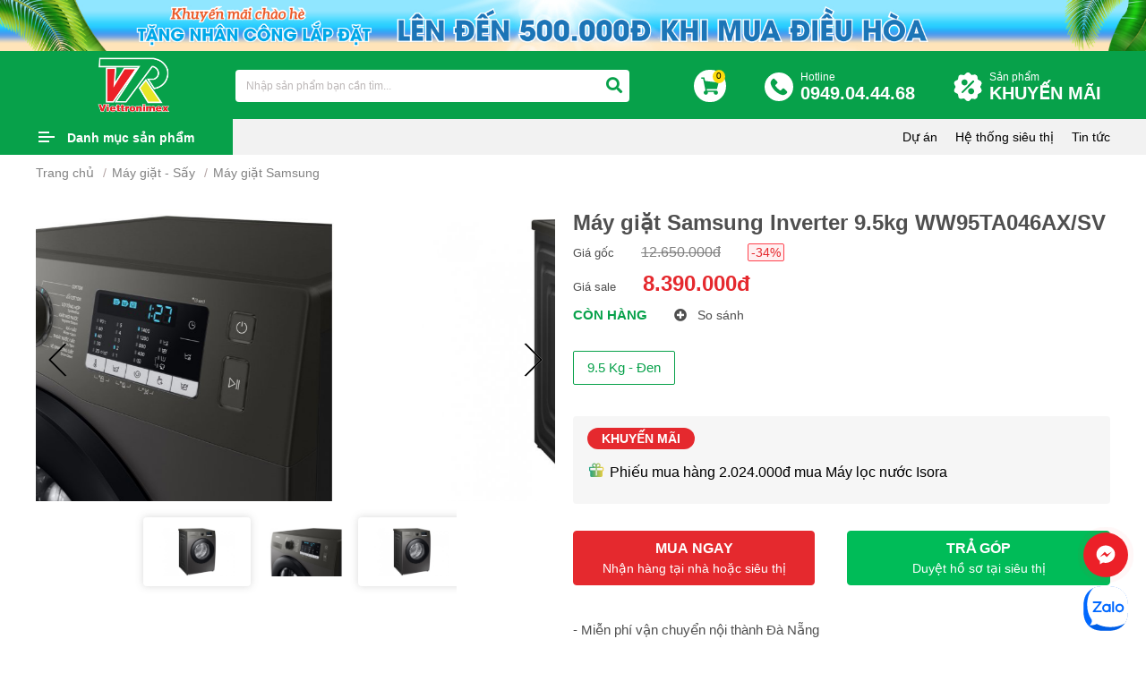

--- FILE ---
content_type: text/html; charset=UTF-8
request_url: https://vietro.com.vn/may-giat/samsung-ww95ta046ax
body_size: 23288
content:
<!DOCTYPE html>
<html lang="vi">
<head>
<meta http-equiv="Content-Type" content="text/html; charset=utf-8">
<meta http-equiv="X-UA-Compatible" content="IE=edge">
<meta name="viewport" content="width=device-width, initial-scale=1.0, maximum-scale=1.0, user-scalable=0">
<meta name="language" content="vi">
<meta http-equiv="Refresh" content="3600">
<title>Máy giặt Samsung Inverter 9.5kg WW95TA046AX/SV</title>
<meta name="description" content="Máy giặt Samsung Inverter 9.5kg WW95TA046AX/SV">
<meta name="keywords" content="Máy giặt Samsung Inverter 9.5kg WW95TA046AX/SV">
<meta property="og:title" content="Máy giặt Samsung Inverter 9.5kg WW95TA046AX/SV">
<meta property="og:type" content="webpage">
<meta property="og:description" content="Máy giặt Samsung Inverter 9.5kg WW95TA046AX/SV">
<meta property="og:site_name" content="Siêu Thị Điện Máy Viettronimex">
<meta property="og:image" itemprop="thumbnailUrl" content="https://vietro.com.vn/uploads/product/may-giat-samsung-ww95ta046axsv-1638842904.jpg">
<meta property="og:url" content="https://vietro.com.vn/may-giat/samsung-ww95ta046ax">
<meta name="copyright" content="© Copyright 2021 Viettronimex Đà Nẵng">
<meta name="author" itemprop="author" content="Siêu Thị Điện Máy Viettronimex">
<meta name="resource-type" content="document">
<meta name="distribution" content="global">
<meta name="robots" content="index, archive, follow, noodp">
<meta name="googlebot" content="index, archive, follow, noodp">
<meta name="msnbot" content="all, index, follow">
<meta name="revisit-after" content="1 days">
    <meta name="rating" content="general">
<link rel="canonical" href="https://vietro.com.vn/may-giat/samsung-ww95ta046ax">
<link rel="nokia-touch-icon" sizes="57x57" href="https://vietro.com.vn/images/logos/57x57.png">
<link rel="apple-touch-icon" sizes="57x57" href="https://vietro.com.vn/images/logos/57x57.png">
<link rel="apple-touch-icon" sizes="60x60" href="https://vietro.com.vn/images/logos/60x60.png">
<link rel="apple-touch-icon" sizes="72x72" href="https://vietro.com.vn/images/logos/72x72.png">
<link rel="apple-touch-icon" sizes="76x76" href="https://vietro.com.vn/images/logos/76x76.png">
<link rel="apple-touch-icon" sizes="114x114" href="https://vietro.com.vn/images/logos/114x114.png">
<link rel="apple-touch-icon" sizes="120x120" href="https://vietro.com.vn/images/logos/120x120.png">
<link rel="apple-touch-icon" sizes="144x144" href="https://vietro.com.vn/images/logos/144x144.png">
<link rel="apple-touch-icon" sizes="152x152" href="https://vietro.com.vn/images/logos/152x152.png">
<link rel="apple-touch-icon" sizes="180x180" href="https://vietro.com.vn/images/logos/180x180.png">
<link rel="icon" type="image/png" sizes="192x192"  href="https://vietro.com.vn/images/logos/192x192.png">
<link rel="icon" type="image/png" sizes="96x96" href="https://vietro.com.vn/images/logos/96x96.png">
<link rel="icon" type="image/png" sizes="16x16" href="https://vietro.com.vn/images/logos/16x16.png">
<link rel="shortcut icon" href="https://vietro.com.vn/favicon.ico" type="image/x-icon">
<link rel="icon" href="https://vietro.com.vn/favicon.ico" type="image/x-icon">
<link type="text/css" rel="stylesheet" href="https://vietro.com.vn/css/stylesheet.css?ver=5.445" media="all">
<link type="text/css" rel="stylesheet" href="https://vietro.com.vn/css/responsive.css?ver=5.445" media="all">
<!-- Google Tag Manager -->
<script>(function(w,d,s,l,i){w[l]=w[l]||[];w[l].push({'gtm.start':
new Date().getTime(),event:'gtm.js'});var f=d.getElementsByTagName(s)[0],
j=d.createElement(s),dl=l!='dataLayer'?'&l='+l:'';j.async=true;j.src=
'https://www.googletagmanager.com/gtm.js?id='+i+dl;f.parentNode.insertBefore(j,f);
})(window,document,'script','dataLayer','GTM-5KM7Z6WQ');</script>
<!-- End Google Tag Manager -->
<!-- Global site tag (gtag.js) - Google Analytics -->
<script async src="https://www.googletagmanager.com/gtag/js?id=UA-216373892-1"></script>
<script>
  window.dataLayer = window.dataLayer || [];
  function gtag(){dataLayer.push(arguments);}
  gtag('js', new Date());

  gtag('config', 'UA-216373892-1');
</script>
<!-- Meta Pixel Code --> <script> !function(f,b,e,v,n,t,s) {if(f.fbq)return;n=f.fbq=function(){n.callMethod? n.callMethod.apply(n,arguments):n.queue.push(arguments)}; if(!f._fbq)f._fbq=n;n.push=n;n.loaded=!0;n.version='2.0'; n.queue=[];t=b.createElement(e);t.async=!0; t.src=v;s=b.getElementsByTagName(e)[0]; s.parentNode.insertBefore(t,s)}(window, document,'script', 'https://connect.facebook.net/en_US/fbevents.js'); fbq('init', '246881705761441'); fbq('track', 'PageView'); </script> <noscript><img height="1" width="1" style="display:none" src="https://www.facebook.com/tr?id=246881705761441&ev=PageView&noscript=1" /></noscript> <!-- End Meta Pixel Code -->
    <meta name="google-site-verification" content="XIcouBJ1FNRuy7L5JXuPf4q-6fTbT3y8hnJ3599EYlQ" />
</head>
<body>
<!-- Google Tag Manager (noscript) -->
<noscript><iframe src="https://www.googletagmanager.com/ns.html?id=GTM-5KM7Z6WQ"
height="0" width="0" style="display:none;visibility:hidden"></iframe></noscript>
<!-- End Google Tag Manager (noscript) -->
<div id="fb-root"></div>
<script>(function(d, s, id) {
  var js, fjs = d.getElementsByTagName(s)[0];
  if (d.getElementById(id)) return;
  js = d.createElement(s); js.id = id;
  js.src = "//connect.facebook.net/vi_VN/sdk.js#xfbml=1&version=v2.5";
  fjs.parentNode.insertBefore(js, fjs);
}(document, 'script', 'facebook-jssdk'));</script>

<script data-schema="Organization" type="application/ld+json">
{
"name":" Siêu Thị Điện Máy Viettronimex",
"url":" https://vietro.com.vn/",
"logo":" https://vietro.com.vn/uploads/files/Untitled-2-01%20copy.png",
"alternateName" : " Công ty cổ phần Điện Tử và Tin Học Viettronimex nguyên là chi nhánh công ty xuất nhập khẩu điện tử tại Đà Nẵng",
"sameAs":[
" https://www.facebook.com/viettronimexonline/"],
"@type":"Organization",
"@context":"http://schema.org",
"contactPoint": [{
"@type": "ContactPoint",
"telephone": "0949.04.44.68",
"name": "Viettro",
"contactType": "Sales Manager",
"sameAs":[
" https://www.facebook.com/viettronimexonline/"
]
}]
}
</script>
<!-- #wrapper -->
<div id="wrapper">
<div class="banner-viettro">
                <a href="" target="_blank" title="Khuyến mãi chào hè 2024">
                <img src="https://vietro.com.vn/uploads/gallery/banner-khuyen-mai-chao-he-2024-1710743418.png" alt="Khuyến mãi chào hè 2024">
            </a>
    </div>
<!-- .header -->
<header class="header">
    <div class="banner-viettro mobile">
                    <a href="" target="_blank" title="Khuyến mãi chào hè 2024">
                <img src="https://vietro.com.vn/uploads/gallery/khuyen-mai-chao-he-2024-1710743421.png" alt="Khuyến mãi chào hè 2024">
            </a>
            </div>

    <div class="header-mn box-wp">
        <div class="header-left">
            <div class="logo">
                                <a href="https://vietro.com.vn" title="Siêu Thị Điện Máy Viettronimex"><img src="https://vietro.com.vn/uploads/files/Untitled-2-01%20copy.png" alt="Siêu Thị Điện Máy Viettronimex"></a>
                            </div>
        </div>
        <div class="header-right">
            <div class="hd-bottom">
                <form class="h-search" action="https://vietro.com.vn/tim-kiem" method="get">
                    <label class="i1"><input type="text"  onkeyup="search_tukhoasp(this.value)" onclick="search_tukhoasp(this.value)" autocomplete="off" class="form-control search-remove-h" name="q" value="" placeholder="Nhập sản phẩm bạn cần tìm..."></label>
                    <label class="i2"><button type="submit" class="btn" name="s" value="filter"><i class="fa fa-search"></i></button></label>
                    <label class="i3"><p class="remove-search" onclick="myFunction()"><i class="fa fa-times"></i></p></label>
                    <div class="show_auto_timsp" id="show_auto_timsp"></div>
                </form>
                <div class="h-cart"><a href="https://vietro.com.vn/cart"><img src="/images/cart.svg" alt="cart"><span class="badge badge-danger">0</span></a></div><div class="h-hotline"><a href="tel:0949.04.44.68 "><small>Hotline</small><br><span>0949.04.44.68 </span></a></div><div class="h-hotline h-promotion"><a href="https://vietro.com.vn/khuyen-mai">Sản phẩm<br><span>KHUYẾN MÃI</span></a> </div>
            </div>
            <div class="bg-closeh" onclick="close_search()"></div>
        </div>
        <div class="clear"></div>
    </div>
</header>

<nav id="_nar" class="navbar">
    <div class="box-wp">
        <div class="menu-bar">
            <a class="menu-btn" href="javascript:;">Danh mục sản phẩm</a>
            <div class="navigation" role="navigation">
                <ul>
                    <li><a class="chan" href="https://vietro.com.vn/khuyen-mai " title="Hàng khuyến mãi"><img src="/images/sale1.png" alt=""><img class="xyz" src="/images/sale1t.png" alt="">Hàng khuyến mãi</a>
                                                    <li><a class="le" href="https://vietro.com.vn/tivi.html " title="Tivi"><img src="/uploads/images/icon%20menu/tv%201.png" alt=""><img class="xyz" src="/uploads/images/icon%20menu/tv%201t.png" alt="">Tivi</a>
                            <ul>                                    <li><a href="https://vietro.com.vn/tivi-samsung " title="Tivi Samsung">Tivi Samsung</a>

                                                                    <li><a href="https://vietro.com.vn/tivi-sony " title="Tivi Sony">Tivi Sony</a>

                                                                    <li><a href="https://vietro.com.vn/tivi-panasonic " title="Tivi Panasonic">Tivi Panasonic</a>

                                                                    <li><a href="https://vietro.com.vn/tivi-sharp " title="Tivi Sharp">Tivi Sharp</a>

                                                                    <li><a href="https://vietro.com.vn/tivi-tcl.html " title="Tivi TCL">Tivi TCL</a>

                                                                    <li><a href="https://vietro.com.vn/tivi-casper " title="Tivi Casper">Tivi Casper</a>

                                                                    <li><a href="https://vietro.com.vn/may-chieu-samsung-bzo7ocqrny " title="Máy chiếu Samsung">Máy chiếu Samsung</a>

                                                                    <li><a href="https://vietro.com.vn/tivi-lg " title="Tivi LG">Tivi LG</a>

                                                                    <li><a href="https://vietro.com.vn/tivi-coocaa.html " title="Tivi CooCaa">Tivi CooCaa</a>

                                                                    <li><a href="https://vietro.com.vn/xiaomi " title="Xiaomi">Xiaomi</a>

                                                                    <li><a href="https://vietro.com.vn/tivi-xiaomi " title="TIVI Xiaomi">TIVI Xiaomi</a>

                                                                    <li><a href="https://vietro.com.vn/tivi-led-jingzhan " title="Tivi LED Jingzhan">Tivi LED Jingzhan</a>

                                                                    <li><a href="https://vietro.com.vn/tivi-hisense.html " title="Tivi Hisense">Tivi Hisense</a>

                                </ul>
                            </li>
                                                    <li><a class="chan" href="https://vietro.com.vn/am-thanh " title="Âm thanh"><img src="/uploads/images/icon%20menu/loa%201.png" alt=""><img class="xyz" src="/uploads/images/icon%20menu/loa%201t.png" alt="">Âm thanh</a>
                            <ul>                                    <li><a href="https://vietro.com.vn/loa-thanh-samsung " title="Loa thanh Samsung">Loa thanh Samsung</a>

                                                                    <li><a href="https://vietro.com.vn/amply-loa " title="Amply - Loa">Amply - Loa</a>

                                                                    <li><a href="https://vietro.com.vn/loa-keo " title="Loa kéo">Loa kéo</a>

                                                                    <li><a href="https://vietro.com.vn/dan-am-thanh " title="Dàn âm thanh">Dàn âm thanh</a>

                                </ul>
                            </li>
                                                    <li><a class="le" href="https://vietro.com.vn/tu-lanh.html " title="Tủ lạnh"><img src="/uploads/images/icon%20menu/fridge.png" alt=""><img class="xyz" src="/uploads/images/icon%20menu/tulanh%201.png" alt="">Tủ lạnh</a>
                            <ul>                                    <li><a href="https://vietro.com.vn/tu-lanh-samsung " title="Tủ Lạnh Samsung">Tủ Lạnh Samsung</a>

                                                                    <li><a href="https://vietro.com.vn/tu-lanh-panasonic " title="Tủ Lạnh Panasonic">Tủ Lạnh Panasonic</a>

                                                                    <li><a href="https://vietro.com.vn/tu-lanh-electrolux " title="Tủ Lạnh Electrolux">Tủ Lạnh Electrolux</a>

                                                                    <li><a href="https://vietro.com.vn/tu-lanh-aqua " title="Tủ Lạnh Aqua">Tủ Lạnh Aqua</a>

                                                                    <li><a href="https://vietro.com.vn/tu-lanh-sharp " title="Tủ Lạnh Sharp">Tủ Lạnh Sharp</a>

                                                                    <li><a href="https://vietro.com.vn/tu-lanh-mitsubishi " title="Tủ Lạnh Mitsubishi">Tủ Lạnh Mitsubishi</a>

                                                                    <li><a href="https://vietro.com.vn/tu-lanh-funiki " title="Tủ Lạnh Funiki">Tủ Lạnh Funiki</a>

                                                                    <li><a href="https://vietro.com.vn/tu-ruou " title="Tủ Rượu">Tủ Rượu</a>

                                                                    <li><a href="https://vietro.com.vn/whirlpool " title="Tủ Lạnh Whirlpool">Tủ Lạnh Whirlpool</a>

                                                                    <li><a href="https://vietro.com.vn/tu-lanh-hitachi " title="Tủ lạnh Hitachi">Tủ lạnh Hitachi</a>

                                                                    <li><a href="https://vietro.com.vn/tu-lanh-toshiba " title="TỦ LẠNH TOSHIBA">TỦ LẠNH TOSHIBA</a>

                                                                    <li><a href="https://vietro.com.vn/tu-lanh-lg.html " title="Tủ lạnh LG">Tủ lạnh LG</a>

                                                                    <li><a href="https://vietro.com.vn/tu-lanh-casper.html " title="Tủ lạnh Casper">Tủ lạnh Casper</a>

                                                                    <li><a href="https://vietro.com.vn/tu-cham-soc-quan-ao-thong-minh.html " title="Tủ chăm sóc quần áo thông minh">Tủ chăm sóc quần áo thông minh</a>

                                                                    <li><a href="https://vietro.com.vn/tu-lanh-hisense.html " title="Tủ lạnh Hisense">Tủ lạnh Hisense</a>

                                </ul>
                            </li>
                                                    <li><a class="chan" href="https://vietro.com.vn/dieu-hoa.html " title="Điều hòa"><img src="/uploads/images/icon%20menu/maylanh%201.png" alt=""><img class="xyz" src="/uploads/images/icon%20menu/maylanh%201t.png" alt="">Điều hòa</a>
                            <ul>                                    <li><a href="https://vietro.com.vn/dieu-hoa-daikin " title="Điều hòa Daikin">Điều hòa Daikin</a>

                                                                    <li><a href="https://vietro.com.vn/dieu-hoa-electrolux " title="Điều hòa Electrolux">Điều hòa Electrolux</a>

                                                                    <li><a href="https://vietro.com.vn/dieu-hoa-lg " title="Điều hòa LG">Điều hòa LG</a>

                                                                    <li><a href="https://vietro.com.vn/dieu-hoa-aqua " title="Điều hòa Aqua">Điều hòa Aqua</a>

                                                                    <li><a href="https://vietro.com.vn/dieu-hoa-alaska " title="Điều hòa Alaska">Điều hòa Alaska</a>

                                                                    <li><a href="https://vietro.com.vn/dieu-hoa-panasonic " title="Điều hòa Panasonic">Điều hòa Panasonic</a>

                                                                    <li><a href="https://vietro.com.vn/dieu-hoa-mitsubishi " title="Điều hòa Mitsubishi">Điều hòa Mitsubishi</a>

                                                                    <li><a href="https://vietro.com.vn/dieu-hoa-samsung " title="Điều hòa Samsung">Điều hòa Samsung</a>

                                                                    <li><a href="https://vietro.com.vn/dieu-hoa-sharp.html " title="Điều hòa Sharp">Điều hòa Sharp</a>

                                                                    <li><a href="https://vietro.com.vn/dieu-hoa-funiki.html " title="Điều hòa Funiki">Điều hòa Funiki</a>

                                                                    <li><a href="https://vietro.com.vn/dieu-hoa-carrier.html " title="Điều hòa Carrier">Điều hòa Carrier</a>

                                                                    <li><a href="https://vietro.com.vn/dieu-hoa-toshiba " title="Điều hòa Toshiba">Điều hòa Toshiba</a>

                                                                    <li><a href="https://vietro.com.vn/dieu-hoa-nagakawa.html " title="Điều hòa Nagakawa">Điều hòa Nagakawa</a>

                                                                    <li><a href="https://vietro.com.vn/dieu-hoa-hisense.html " title="Điều hòa Hisense">Điều hòa Hisense</a>

                                                                    <li><a href="https://vietro.com.vn/dieu-hoa-casper " title="ĐIỀU HÒA CASPER">ĐIỀU HÒA CASPER</a>

                                                                    <li><a href="https://vietro.com.vn/midea " title="ĐIỀU HÒA MIDEA">ĐIỀU HÒA MIDEA</a>

                                                                    <li><a href="https://vietro.com.vn/dieu-hoa-mdv " title="ĐIỀU HOÀ MDV">ĐIỀU HOÀ MDV</a>

                                                                    <li><a href="https://vietro.com.vn/tcl " title="ĐIỀU HÒA TCL">ĐIỀU HÒA TCL</a>

                                                                    <li><a href="https://vietro.com.vn/dieu-hoa-du-an.html " title="Điều hòa dự án">Điều hòa dự án</a>

                                                                    <li><a href="https://vietro.com.vn/dieu-hoa-hitachi " title="ĐIỀU HÒA HITACHI">ĐIỀU HÒA HITACHI</a>

                                                                    <li><a href="https://vietro.com.vn/dieu-hoa-general.html " title="Điều hòa General">Điều hòa General</a>

                                                                    <li><a href="https://vietro.com.vn/dieu-hoa-fujitsu.html " title="Điều hòa Fujitsu">Điều hòa Fujitsu</a>

                                                                    <li><a href="https://vietro.com.vn/may-lanh-aux-thai-lan.html " title="Máy Lạnh Aux THÁI LAN">Máy Lạnh Aux THÁI LAN</a>

                                </ul>
                            </li>
                                                    <li><a class="le" href="https://vietro.com.vn/may-giat-say.html " title="Máy giặt - Sấy"><img src="/uploads/images/icon%20menu/maygiat%201.png" alt=""><img class="xyz" src="/uploads/images/icon%20menu/maygiat%201t.png" alt="">Máy giặt - Sấy</a>
                            <ul>                                    <li><a href="https://vietro.com.vn/may-giat-aqua " title="Máy giặt Aqua">Máy giặt Aqua</a>

                                                                    <li><a href="https://vietro.com.vn/may-giat-samsung " title="Máy giặt Samsung">Máy giặt Samsung</a>

                                                                    <li><a href="https://vietro.com.vn/may-giat-panasonic " title="Máy giặt Panasonic">Máy giặt Panasonic</a>

                                                                    <li><a href="https://vietro.com.vn/may-giat-electrolux " title="Máy giặt Electrolux">Máy giặt Electrolux</a>

                                                                    <li><a href="https://vietro.com.vn/may-giat-sharp " title="Máy giặt sharp">Máy giặt sharp</a>

                                                                    <li><a href="https://vietro.com.vn/may-giat-say-toshiba.html " title="Máy giặt - Sấy Toshiba">Máy giặt - Sấy Toshiba</a>

                                                                    <li><a href="https://vietro.com.vn/may-say-panasonic " title="Máy sấy Panasonic">Máy sấy Panasonic</a>

                                                                    <li><a href="https://vietro.com.vn/may-say-samsung " title="Máy sấy Samsung">Máy sấy Samsung</a>

                                                                    <li><a href="https://vietro.com.vn/may-say-eletrolux " title="Máy Sấy Eletrolux">Máy Sấy Eletrolux</a>

                                                                    <li><a href="https://vietro.com.vn/may-giat-say-lg " title="Máy Giặt - Sấy LG">Máy Giặt - Sấy LG</a>

                                                                    <li><a href="https://vietro.com.vn/may-giat-hitachi.html " title="Máy giặt Hitachi">Máy giặt Hitachi</a>

                                                                    <li><a href="https://vietro.com.vn/may-giat-may-say-casper.html " title="Máy giặt - Máy sấy Casper">Máy giặt - Máy sấy Casper</a>

                                                                    <li><a href="https://vietro.com.vn/may-giat-say-whirlpool " title="Máy Giặt - Sấy Whirlpool">Máy Giặt - Sấy Whirlpool</a>

                                                                    <li><a href="https://vietro.com.vn/giat-say-cong-nghiep-dich-vu.html " title="Giặt - Sấy công nghiệp - dịch vụ">Giặt - Sấy công nghiệp - dịch vụ</a>

                                                                    <li><a href="https://vietro.com.vn/tu-say-kungfu " title="Tủ sấy Kungfu">Tủ sấy Kungfu</a>

                                                                    <li><a href="https://vietro.com.vn/may-say-khac " title="Máy sấy khác">Máy sấy khác</a>

                                                                    <li><a href="https://vietro.com.vn/chan-de-mg " title="CHÂN ĐẾ MG">CHÂN ĐẾ MG</a>

                                                                    <li><a href="https://vietro.com.vn/may-giat-casper-i1qs2ixbxd.html " title="Máy giặt Casper">Máy giặt Casper</a>

                                                                    <li><a href="https://vietro.com.vn/may-giat-hisense.html " title="Máy giặt Hisense">Máy giặt Hisense</a>

                                </ul>
                            </li>
                                                    <li><a class="chan" href="https://vietro.com.vn/tu-dong-mat " title="Tủ đông - Mát"><img src="/uploads/images/icon%20menu/tudong%201.png" alt=""><img class="xyz" src="/uploads/images/icon%20menu/tudong%201t.png" alt="">Tủ đông - Mát</a>
                            <ul>                                    <li><a href="https://vietro.com.vn/tu-dong-aqua " title="Tủ đông Aqua">Tủ đông Aqua</a>

                                                                    <li><a href="https://vietro.com.vn/tu-dong-darling " title="Tủ đông Darling">Tủ đông Darling</a>

                                                                    <li><a href="https://vietro.com.vn/tu-dong-mat-funiki-hoa-phat.html " title="Tủ đông mát Funiki ( Hòa Phát )">Tủ đông mát Funiki ( Hòa Phát )</a>

                                                                    <li><a href="https://vietro.com.vn/tu-dong-alaska " title="Tủ đông Alaska">Tủ đông Alaska</a>

                                                                    <li><a href="https://vietro.com.vn/tu-mat-alaska " title="Tủ mát Alaska">Tủ mát Alaska</a>

                                                                    <li><a href="https://vietro.com.vn/tu-dong-sanaky.html " title="Tủ đông Sanaky">Tủ đông Sanaky</a>

                                                                    <li><a href="https://vietro.com.vn/tu-mat-sanaky.html " title="Tủ mát Sanaky">Tủ mát Sanaky</a>

                                                                    <li><a href="https://vietro.com.vn/sanden " title="Sanden">Sanden</a>

                                </ul>
                            </li>
                                                    <li><a class="le" href="https://vietro.com.vn/quat-lam-mat " title="Quạt làm mát"><img src="/uploads/images/icon%20menu/quat%201.png" alt=""><img class="xyz" src="/uploads/images/icon%20menu/quat%201t.png" alt="">Quạt làm mát</a>
                            <ul>                                    <li><a href="https://vietro.com.vn/quat-daikiosan " title="Quạt Daikiosan">Quạt Daikiosan</a>

                                                                    <li><a href="https://vietro.com.vn/quat-sharp " title="Quạt Sharp">Quạt Sharp</a>

                                                                    <li><a href="https://vietro.com.vn/quat-chan-gio " title="Quạt chắn gió">Quạt chắn gió</a>

                                                                    <li><a href="https://vietro.com.vn/quat-suoi " title="Quạt sưởi">Quạt sưởi</a>

                                                                    <li><a href="https://vietro.com.vn/quat-daikio.html " title="Quạt Daikio">Quạt Daikio</a>

                                                                    <li><a href="https://vietro.com.vn/quat-caribbean " title="Quạt Caribbean">Quạt Caribbean</a>

                                                                    <li><a href="https://vietro.com.vn/quat-panasonic " title="quạt Panasonic">quạt Panasonic</a>

                                                                    <li><a href="https://vietro.com.vn/quat-lifan " title="QUẠT Lifan">QUẠT Lifan</a>

                                                                    <li><a href="https://vietro.com.vn/quat-toshiba " title="QUẠT TOSHIBA">QUẠT TOSHIBA</a>

                                                                    <li><a href="https://vietro.com.vn/quat-senko " title="Quạt Senko">Quạt Senko</a>

                                </ul>
                            </li>
                                                    <li><a class="chan" href="https://vietro.com.vn/ghe-massage " title="Ghế Massage"><img src="/uploads/files/chair.png" alt=""><img class="xyz" src="/uploads/files/chair%20(1).png" alt="">Ghế Massage</a>
                            <ul>                                    <li><a href="https://vietro.com.vn/ghe-massage-cao-cap-dai-viet " title="Ghế Massage Cao cấp Đại Việt">Ghế Massage Cao cấp Đại Việt</a>

                                                                    <li><a href="https://vietro.com.vn/ghe-massage-klc " title="Ghế Massage KLC">Ghế Massage KLC</a>

                                </ul>
                            </li>
                                                    <li><a class="le" href="https://vietro.com.vn/laptop " title="LAPTOP"><img src="/uploads/files/laptop%20(4).png" alt=""><img class="xyz" src="/uploads/files/laptop%20(3).png" alt="">LAPTOP</a>
                            <ul>                                    <li><a href="https://vietro.com.vn/dell " title="DELL">DELL</a>

                                                                    <li><a href="https://vietro.com.vn/dien-thoai-di-dong-kfzacixj30 " title="MÁY TÍNH BÀN">MÁY TÍNH BÀN</a>

                                                                    <li><a href="https://vietro.com.vn/macbook " title="MACBOOK">MACBOOK</a>

                                                                    <li><a href="https://vietro.com.vn/may-tinh-all-in-one.html " title="Máy tính All in one">Máy tính All in one</a>

                                </ul>
                            </li>
                                                    <li><a class="chan" href="https://vietro.com.vn/dien-thoai-di-dong " title="ĐIỆN THOẠI DI ĐỘNG"><img src="/uploads/files/smartphone.png" alt=""><img class="xyz" src="/uploads/files/smartphone%20(1).png" alt="">ĐIỆN THOẠI DI ĐỘNG</a>
                            <ul>                                    <li><a href="https://vietro.com.vn/dien-thoai-di-dong-vb0rjqbmsl " title="XIAOMI">XIAOMI</a>

                                                                    <li><a href="https://vietro.com.vn/samsung " title="SAMSUNG">SAMSUNG</a>

                                                                    <li><a href="https://vietro.com.vn/sac-dien-thoai " title="SẠC ĐIỆN THOẠI">SẠC ĐIỆN THOẠI</a>

                                </ul>
                            </li>
                                                    <li><a class="le" href="https://vietro.com.vn/gio-qua-tet-2026-wweoqmoobc.html " title="Giỏ quà tết 2026"><img src="/uploads/files/Untitled-1-01.png" alt=""><img class="xyz" src="" alt="">Giỏ quà tết 2026</a>
                            <ul>                                    <li><a href="https://vietro.com.vn/gio-qua-tet-2026-s3ox4zmrk7.html " title="Giỏ quà tết 2026">Giỏ quà tết 2026</a>

                                </ul>
                            </li>
                                                    <li><a class="chan" href="https://vietro.com.vn/may-van-phong-e0gc2gk0jc.html " title="Máy văn phòng"><img src="/uploads/files/mayvanphong-01-01.png" alt=""><img class="xyz" src="" alt="">Máy văn phòng</a>
                            <ul>                                    <li><a href="https://vietro.com.vn/muc-may-in-prfurk155w " title="MỰC MÁY IN">MỰC MÁY IN</a>

                                                                    <li><a href="https://vietro.com.vn/may-photocopy.html " title="Máy photocopy">Máy photocopy</a>

                                                                    <li><a href="https://vietro.com.vn/may-vi-tinh.html " title="Máy vi tính">Máy vi tính</a>

                                </ul>
                            </li>
                                                                <li><a class="le" href="https://vietro.com.vn/gia-dung " title="Gia dụng"><img src="/images/giadung.png" alt=""> <img class="xyz" src="/images/giadungt.png" alt="">Gia dụng</a>
                        <ul>
                                                        <li><a href="https://vietro.com.vn/may-nuoc-nong " title="Máy nước nóng">Máy nước nóng</a>

                                                            <li><a href="https://vietro.com.vn/ban-ui " title="Bàn ủi">Bàn ủi</a>

                                                            <li><a href="https://vietro.com.vn/bep-dien " title="Bếp điện">Bếp điện</a>

                                                            <li><a href="https://vietro.com.vn/bep-gas " title="Bếp gas">Bếp gas</a>

                                                            <li><a href="https://vietro.com.vn/bep-tu " title="Bếp từ">Bếp từ</a>

                                                            <li><a href="https://vietro.com.vn/binh-dun-sieu-toc " title="Bình đun siêu tốc">Bình đun siêu tốc</a>

                                                            <li><a href="https://vietro.com.vn/binh-thuy-dien " title="Bình thủy điện">Bình thủy điện</a>

                                                            <li><a href="https://vietro.com.vn/cay-nuoc-nong-lanh " title="Cây nước nóng lạnh">Cây nước nóng lạnh</a>

                                                            <li><a href="https://vietro.com.vn/den-suoi-den-sac.html " title="Đèn sưởi, Đèn Sạc">Đèn sưởi, Đèn Sạc</a>

                                                            <li><a href="https://vietro.com.vn/lau-dien " title="Lẩu điện">Lẩu điện</a>

                                                            <li><a href="https://vietro.com.vn/lo-nuong " title="Lò nướng">Lò nướng</a>

                                                            <li><a href="https://vietro.com.vn/lo-vi-song " title="Lò vi sóng">Lò vi sóng</a>

                                                            <li><a href="https://vietro.com.vn/may-danh-trung " title="Máy đánh trứng">Máy đánh trứng</a>

                                                            <li><a href="https://vietro.com.vn/may-ep-trai-cay " title="Máy ép trái cây">Máy ép trái cây</a>

                                                            <li><a href="https://vietro.com.vn/may-hut-bui " title="Máy hút bụi">Máy hút bụi</a>

                                                            <li><a href="https://vietro.com.vn/may-say-toc " title="Máy sấy tóc">Máy sấy tóc</a>

                                                            <li><a href="https://vietro.com.vn/may-xay-sinh-to " title="Máy xay sinh tố">Máy xay sinh tố</a>

                                                            <li><a href="https://vietro.com.vn/gia-dung/noi-ap-suat.html " title="Nồi áp suất">Nồi áp suất</a>

                                                            <li><a href="https://vietro.com.vn/noi-com-dien " title="Nồi cơm điện">Nồi cơm điện</a>

                                                            <li><a href="https://vietro.com.vn/may-hut-mui " title="Máy hút mùi">Máy hút mùi</a>

                                                            <li><a href="https://vietro.com.vn/may-loc-nuoc " title="Máy lọc nước">Máy lọc nước</a>

                                                            <li><a href="https://vietro.com.vn/may-chong-am " title="Máy chống ẩm">Máy chống ẩm</a>

                                                            <li><a href="https://vietro.com.vn/may-loc-khong-khi-may-hut-am.html " title="Máy lọc không khí - máy hút ẩm">Máy lọc không khí - máy hút ẩm</a>

                                                            <li><a href="https://vietro.com.vn/noi-chien-khong-dau " title="Nồi chiên không dầu">Nồi chiên không dầu</a>

                                                            <li><a href="https://vietro.com.vn/may-vat-cam " title="Máy vắt cam">Máy vắt cam</a>

                                                            <li><a href="https://vietro.com.vn/quat-dieu-hoa " title="Quạt điều hòa">Quạt điều hòa</a>

                                                            <li><a href="https://vietro.com.vn/quat " title="Quạt">Quạt</a>

                                                            <li><a href="https://vietro.com.vn/thiet-bi-dien " title="Thiết bị Điện">Thiết bị Điện</a>

                                                            <li><a href="https://vietro.com.vn/may-xay-thit " title="Máy xay thịt">Máy xay thịt</a>

                                                            <li><a href="https://vietro.com.vn/noi-nau-cham " title="Nồi nấu chậm">Nồi nấu chậm</a>

                                                            <li><a href="https://vietro.com.vn/may-lam-banh-mi " title="Máy làm bánh mì">Máy làm bánh mì</a>

                                                            <li><a href="https://vietro.com.vn/may-uon-mi " title="Máy uốn mi">Máy uốn mi</a>

                                                            <li><a href="https://vietro.com.vn/may-diet-khuan-tiet-trung " title="Máy diệt khuẩn tiệt trùng">Máy diệt khuẩn tiệt trùng</a>

                                                            <li><a href="https://vietro.com.vn/may-say-rua-chen-bat " title="Máy sấy-rửa chén bát">Máy sấy-rửa chén bát</a>

                                                            <li><a href="https://vietro.com.vn/may-cao-tia-long.html " title="Máy cạo tỉa lông">Máy cạo tỉa lông</a>

                                                            <li><a href="https://vietro.com.vn/may-xong-hoi " title="Máy xông hơi">Máy xông hơi</a>

                                                            <li><a href="https://vietro.com.vn/may-cao-rau " title="Máy cạo râu">Máy cạo râu</a>

                                                            <li><a href="https://vietro.com.vn/tong-do " title="Tông đơ">Tông đơ</a>

                                                            <li><a href="https://vietro.com.vn/ket-sat-ca-nhan.html " title="Két sắt cá nhân">Két sắt cá nhân</a>

                                                            <li><a href="https://vietro.com.vn/may-suoi " title="MÁY SƯỞI">MÁY SƯỞI</a>

                                                            <li><a href="https://vietro.com.vn/may-lam-toi.html " title="Máy làm tỏi Đen">Máy làm tỏi Đen</a>

                                                            <li><a href="https://vietro.com.vn/binh-sieu-thuoc " title="BÌNH SIÊU THUỐC">BÌNH SIÊU THUỐC</a>

                                                            <li><a href="https://vietro.com.vn/may-say-chen " title="Máy sấy chén">Máy sấy chén</a>

                                                            <li><a href="https://vietro.com.vn/may-hut-chan-khong " title="MÁY HÚT CHÂN KHÔNG">MÁY HÚT CHÂN KHÔNG</a>

                                                            <li><a href="https://vietro.com.vn/may-loc-nuoc-m2kjfhw8x8 " title="MÁY LỌC NƯỚC">MÁY LỌC NƯỚC</a>

                                                            <li><a href="https://vietro.com.vn/binh-sieu-thuoc-7druzxlnpf " title="BÌNH SIÊU THUỐC">BÌNH SIÊU THUỐC</a>

                                                            <li><a href="https://vietro.com.vn/may-bom " title="MÁY BƠM">MÁY BƠM</a>

                                                            <li><a href="https://vietro.com.vn/thang-nhom " title="THANG NHÔM">THANG NHÔM</a>

                                
                        </ul>

                                        </ul>
            </div>
        </div>
        <div class="pull-right">
           <div class="rull-right-left">
                          </div>
            <div class="rull-right-right">
                <ul>
                    <li ><a href="https://vietro.com.vn/du-an">Dự án</a></li>
                    <li ><a href="https://vietro.com.vn/he-thong-sieu-thi">Hệ thống siêu thị</a></li>
                    <li class="menu-child "><a href="https://vietro.com.vn/tin-tuc">Tin tức</a>
                        <ul>
                                                            <li><a href="https://vietro.com.vn/tin-khuyen-mai">Tin khuyến mãi</a> </li>
                                                            <li><a href="https://vietro.com.vn/cam-nang">Cẩm nang</a> </li>
                                                            <li><a href="https://vietro.com.vn/tuyen-dung">Tuyển dụng</a> </li>
                                                    </ul>
                    </li>
                </ul>
            </div>
            <div class="clear"></div>
        </div>
    </div>
</nav>
<!-- / .header -->
<!-- .container -->
<main class="main-container">
<section class="breadcrumb"><div class="box-wp"><a href="https://vietro.com.vn" title="Trang chủ">Trang chủ</a><a href="https://vietro.com.vn/may-giat-say.html" title="Máy giặt - Sấy">Máy giặt - Sấy</a><a href="https://vietro.com.vn/may-giat-samsung" title="Máy giặt Samsung">Máy giặt Samsung</a></div></section><section class="main">    <div class="box-wp">
        <div class="content fu--cleft">
            <div class="pd-dt-shop clearfix">
            <div class="vt-load-product">

            <input type="hidden" name="id_menu" value="341">


                  <div class="pd-s-gal">
                    <div class="swiper-container gallery-top"><div class="swiper-wrapper"><div class="swiper-slide"><a data-fancybox="gallery" href="https://vietro.com.vn/uploads/photos/full-1638842875_5420_527215787e64abf5012ada30ecf3b36d.jpg" data-caption="Máy giặt Samsung Inverter 9.5kg WW95TA046AX/SV"><img data-u="image" src="https://vietro.com.vn/uploads/photos/1638842875_5420_527215787e64abf5012ada30ecf3b36d.jpg"></a></div><div class="swiper-slide"><a data-fancybox="gallery" href="https://vietro.com.vn/uploads/photos/full-1638842889_5420_492aacfc8776492eef7d39a72d951c20.jpg" data-caption="Máy giặt Samsung Inverter 9.5kg WW95TA046AX/SV"><img data-u="image" src="https://vietro.com.vn/uploads/photos/1638842889_5420_492aacfc8776492eef7d39a72d951c20.jpg"></a></div></div><div class="swiper-button-next"></div><div class="swiper-button-prev"></div></div><div class="swiper-container gallery-thumbs"><div class="swiper-wrapper"><div class="swiper-slide"><div class="img"><img data-u="image" src="https://vietro.com.vn/uploads/photos/1638842875_5420_527215787e64abf5012ada30ecf3b36d.jpg"></div></div><div class="swiper-slide"><div class="img"><img data-u="image" src="https://vietro.com.vn/uploads/photos/1638842889_5420_492aacfc8776492eef7d39a72d951c20.jpg"></div></div></div></div>                </div>

                <div class="pd-s-des">
                    <div class="title-pro">
                         <h1 class="pd-s-title">Máy giặt Samsung Inverter 9.5kg WW95TA046AX/SV</h1>
                    </div>
                    <p><p class="gia-soc">Giá gốc<label class="price-ps">12.650.000đ</label></p><label class="price-ds">-34%</label><p class="gia-sale">Giá sale<label class="price-pp">8.390.000đ</label></p></label></p><ul class="pd-s-ul"><li><span class="pd-s-s01">Còn hàng</span><span class="p-sosanh"><span style="border-radius:5px; cursor: pointer;width:58%" class="btn_sosanh button" href="javascript:" id="add-wishlist" data-id="3739" data-category_id="297"><i class="fa fa-plus-circle"></i> So sánh</span></li></ul>                     <div class="gia_pro1">
                        <ul>
                                                             <li class="active" data-id="3739"><span><a href="https://vietro.com.vn/may-giat/samsung-ww95ta046ax">9.5 Kg - Đen</a> </span></li>
                                                        
                                                    </ul>
                     </div>

                     <div class="vt-promo"><div class="vt-promo--t"><p><span class="promo-text">KHUYẾN MÃI</span></p><div class="promotion_pr"><p><a target="_blank" href="https://vietro.com.vn/combo-phieu-mua-hang-11-trieu.html"><img src="/images/gift.svg">Phiếu mua hàng 2.024.000đ mua Máy lọc nước Isora</a></p></div></div></div><div class="fu--order pd-s-order"><div class="pd-s-orders clearfix"><div class="b-pn"><input type="hidden" name="qty" value="1"></div><div class="vto-order"><label class="b-pp"><button type="button" class="btn btn--fu-p" name="buy" value="3739">MUA NGAY <span>Nhận hàng tại nhà hoặc siêu thị</span></button></label></div><p class="tragopspham"><a href="https://vietro.com.vn/tra-gop?id=3739">TRẢ GÓP<span>Duyệt hồ sơ tại siêu thị</span></a></p></div></div>                  
               
                      <ul class="pd-s-ul box-uudai"><li>- Miễn phí vận chuyển nội thành Đà Nẵng</li><li>- Giao hàng nhanh trong 2 giờ</li><li>- Bảo hành chính hãng máy giặt tại nhà trong 24 tháng</li><li>- Kèm theo máy có: Sách hướng dẫn</li></ul>                </div>
                 <div class="clear"></div>
                 </div>

            </div>

            <div class="wrap-detail wp-ln-right clearfix">


                <div class="vt--pro-ts">
                                    <div class="thongsoprodt">
                        <h3 class="wp-title1" style="text-transform: capitalize;">Thông số kỹ thuật <span>Máy giặt Samsung Inverter 9.5kg WW95TA046AX/SV</span></h3>
                                                 <div class="contthongso">
                           <div class="parameter-all">
                           <div class="parameter-item"><ul class="ulist">                                    <li>
                                        <div class="ctLeft">
                                            <p>Loại máy giặt:</p>
                                        </div>
                                        <div class="ctRight">
                                            <p>Cửa trước</p>
                                        </div>
                                    </li>
                                                                    <li>
                                        <div class="ctLeft">
                                            <p>Lồng giặt:</p>
                                        </div>
                                        <div class="ctRight">
                                            <p>Lồng ngang</p>
                                        </div>
                                    </li>
                                                                    <li>
                                        <div class="ctLeft">
                                            <p>Khối lượng giặt:</p>
                                        </div>
                                        <div class="ctRight">
                                            <p>9.5 Kg</p>
                                        </div>
                                    </li>
                                                                    <li>
                                        <div class="ctLeft">
                                            <p>Số người sử dụng:</p>
                                        </div>
                                        <div class="ctRight">
                                            <p>Từ 5 - 7 người (9.5 - 10 kg)</p>
                                        </div>
                                    </li>
                                                                    <li>
                                        <div class="ctLeft">
                                            <p>Inverter:</p>
                                        </div>
                                        <div class="ctRight">
                                            <p>Digital Inverter</p>
                                        </div>
                                    </li>
                                                                    <li>
                                        <div class="ctLeft">
                                            <p>Tốc độ quay vắt:</p>
                                        </div>
                                        <div class="ctRight">
                                            <p>1400 vòng/phút</p>
                                        </div>
                                    </li>
                                                                    <li>
                                        <div class="ctLeft">
                                            <p>Kiểu động cơ:</p>
                                        </div>
                                        <div class="ctRight">
                                            <p>Truyền động gián tiếp (dây Curoa)</p>
                                        </div>
                                    </li>
                                                                    <li>
                                        <div class="ctLeft">
                                            <p>Chương trình hoạt động:</p>
                                        </div>
                                        <div class="ctRight">
                                            <p>Giặt hơi nước</p>

<p>Giặt hằng ngày</p>

<p>Giặt nhanh 15 phút</p>

<p>Giặt nước lạnh</p>

<p>Vắt</p>

<p>Vệ sinh lồng giặt</p>

<p>Đồ cotton</p>

<p>Đồ len</p>
                                        </div>
                                    </li>
                                                                    <li>
                                        <div class="ctLeft">
                                            <p>Công nghệ giặt:</p>
                                        </div>
                                        <div class="ctRight">
                                            <p>Bảng điều khiển AI control tự động ghi nhớ chế độ giặt</p>

<p>Chế độ ngâm Bubble Soak</p>

<p>Công nghệ giặt bong bóng Eco Bubble</p>

<p>Giặt hơi nước Hygiene Steam</p>

<p>Lồng giặt thiết kế kim cương</p>

<p>VRT Plus ™ giảm rung ồn đến 30%</p>
                                        </div>
                                    </li>
                                                                    <li>
                                        <div class="ctLeft">
                                            <p>Tiện ích:</p>
                                        </div>
                                        <div class="ctRight">
                                            <p>Chẩn đoán sự cố thông minh qua ứng dụng điện thoại Smart Check</p>

<p>Chế độ Drum Clean vệ sinh lồng giặt</p>

<p>Hẹn giờ giặt</p>

<p>Khóa trẻ em</p>

<p>Vệ sinh lồng giặt</p>
                                        </div>
                                    </li>
                                                                    <li>
                                        <div class="ctLeft">
                                            <p>Chất liệu lồng giặt:</p>
                                        </div>
                                        <div class="ctRight">
                                            <p>&nbsp;</p>

<p>Thép không gỉ</p>
                                        </div>
                                    </li>
                                                                    <li>
                                        <div class="ctLeft">
                                            <p>Chất liệu vỏ máy:</p>
                                        </div>
                                        <div class="ctRight">
                                            <p>&nbsp;</p>

<p>Thép không gỉ</p>
                                        </div>
                                    </li>
                                                                    <li>
                                        <div class="ctLeft">
                                            <p>Chất liệu nắp máy:</p>
                                        </div>
                                        <div class="ctRight">
                                            <p>&nbsp;</p>

<p>Nhựa</p>
                                        </div>
                                    </li>
                                                                    <li>
                                        <div class="ctLeft">
                                            <p>Bảng điều khiển:</p>
                                        </div>
                                        <div class="ctRight">
                                            <p>Song ngữ Anh - Việt, có nút xoay, màn hình hiển thị</p>
                                        </div>
                                    </li>
                                                                    <li>
                                        <div class="ctLeft">
                                            <p>Kích thước:</p>
                                        </div>
                                        <div class="ctRight">
                                            <p>Cao 85 cm - Ngang 60 cm - Sâu 55 cm - Nặng 65 kg</p>
                                        </div>
                                    </li>
                                                                    <li>
                                        <div class="ctLeft">
                                            <p>Xuất xứ:</p>
                                        </div>
                                        <div class="ctRight">
                                            <p>Việt Nam</p>
                                        </div>
                                    </li>
                                                                    <li>
                                        <div class="ctLeft">
                                            <p>Dòng sản phẩm:</p>
                                        </div>
                                        <div class="ctRight">
                                            <p>2021</p>
                                        </div>
                                    </li>
                                                                    <li>
                                        <div class="ctLeft">
                                            <p>Bảo hành:</p>
                                        </div>
                                        <div class="ctRight">
                                            <p>11 năm</p>
                                        </div>
                                    </li>
                                </ul></div>                           </div>

                        </div>
                        <div class="xemthongso">
                            <p>Xem cấu hình chi tiết</p>
                        </div>
                                            </div>
                                        <div class="wptsofixed">
                        <div class="fixedtso">
                            <h3 class="wp-title1">Thông số kỹ thuật</h3>
                            <div class="contthongsos">
                                    <div class="parameter-all">
                                    <div class="parameter-item"><ul class="ulist">                                        <li>
                                            <div class="ctLeft">
                                                <p>Loại máy giặt:</p>
                                            </div>
                                            <div class="ctRight">
                                                <p>Cửa trước</p>
                                            </div>
                                        </li>
                                                                        <li>
                                            <div class="ctLeft">
                                                <p>Lồng giặt:</p>
                                            </div>
                                            <div class="ctRight">
                                                <p>Lồng ngang</p>
                                            </div>
                                        </li>
                                                                        <li>
                                            <div class="ctLeft">
                                                <p>Khối lượng giặt:</p>
                                            </div>
                                            <div class="ctRight">
                                                <p>9.5 Kg</p>
                                            </div>
                                        </li>
                                                                        <li>
                                            <div class="ctLeft">
                                                <p>Số người sử dụng:</p>
                                            </div>
                                            <div class="ctRight">
                                                <p>Từ 5 - 7 người (9.5 - 10 kg)</p>
                                            </div>
                                        </li>
                                                                        <li>
                                            <div class="ctLeft">
                                                <p>Inverter:</p>
                                            </div>
                                            <div class="ctRight">
                                                <p>Digital Inverter</p>
                                            </div>
                                        </li>
                                                                        <li>
                                            <div class="ctLeft">
                                                <p>Tốc độ quay vắt:</p>
                                            </div>
                                            <div class="ctRight">
                                                <p>1400 vòng/phút</p>
                                            </div>
                                        </li>
                                                                        <li>
                                            <div class="ctLeft">
                                                <p>Kiểu động cơ:</p>
                                            </div>
                                            <div class="ctRight">
                                                <p>Truyền động gián tiếp (dây Curoa)</p>
                                            </div>
                                        </li>
                                                                        <li>
                                            <div class="ctLeft">
                                                <p>Chương trình hoạt động:</p>
                                            </div>
                                            <div class="ctRight">
                                                <p>Giặt hơi nước</p>

<p>Giặt hằng ngày</p>

<p>Giặt nhanh 15 phút</p>

<p>Giặt nước lạnh</p>

<p>Vắt</p>

<p>Vệ sinh lồng giặt</p>

<p>Đồ cotton</p>

<p>Đồ len</p>
                                            </div>
                                        </li>
                                                                        <li>
                                            <div class="ctLeft">
                                                <p>Công nghệ giặt:</p>
                                            </div>
                                            <div class="ctRight">
                                                <p>Bảng điều khiển AI control tự động ghi nhớ chế độ giặt</p>

<p>Chế độ ngâm Bubble Soak</p>

<p>Công nghệ giặt bong bóng Eco Bubble</p>

<p>Giặt hơi nước Hygiene Steam</p>

<p>Lồng giặt thiết kế kim cương</p>

<p>VRT Plus ™ giảm rung ồn đến 30%</p>
                                            </div>
                                        </li>
                                                                        <li>
                                            <div class="ctLeft">
                                                <p>Tiện ích:</p>
                                            </div>
                                            <div class="ctRight">
                                                <p>Chẩn đoán sự cố thông minh qua ứng dụng điện thoại Smart Check</p>

<p>Chế độ Drum Clean vệ sinh lồng giặt</p>

<p>Hẹn giờ giặt</p>

<p>Khóa trẻ em</p>

<p>Vệ sinh lồng giặt</p>
                                            </div>
                                        </li>
                                                                        <li>
                                            <div class="ctLeft">
                                                <p>Chất liệu lồng giặt:</p>
                                            </div>
                                            <div class="ctRight">
                                                <p>&nbsp;</p>

<p>Thép không gỉ</p>
                                            </div>
                                        </li>
                                                                        <li>
                                            <div class="ctLeft">
                                                <p>Chất liệu vỏ máy:</p>
                                            </div>
                                            <div class="ctRight">
                                                <p>&nbsp;</p>

<p>Thép không gỉ</p>
                                            </div>
                                        </li>
                                                                        <li>
                                            <div class="ctLeft">
                                                <p>Chất liệu nắp máy:</p>
                                            </div>
                                            <div class="ctRight">
                                                <p>&nbsp;</p>

<p>Nhựa</p>
                                            </div>
                                        </li>
                                                                        <li>
                                            <div class="ctLeft">
                                                <p>Bảng điều khiển:</p>
                                            </div>
                                            <div class="ctRight">
                                                <p>Song ngữ Anh - Việt, có nút xoay, màn hình hiển thị</p>
                                            </div>
                                        </li>
                                                                        <li>
                                            <div class="ctLeft">
                                                <p>Kích thước:</p>
                                            </div>
                                            <div class="ctRight">
                                                <p>Cao 85 cm - Ngang 60 cm - Sâu 55 cm - Nặng 65 kg</p>
                                            </div>
                                        </li>
                                                                        <li>
                                            <div class="ctLeft">
                                                <p>Xuất xứ:</p>
                                            </div>
                                            <div class="ctRight">
                                                <p>Việt Nam</p>
                                            </div>
                                        </li>
                                                                        <li>
                                            <div class="ctLeft">
                                                <p>Dòng sản phẩm:</p>
                                            </div>
                                            <div class="ctRight">
                                                <p>2021</p>
                                            </div>
                                        </li>
                                                                        <li>
                                            <div class="ctLeft">
                                                <p>Bảo hành:</p>
                                            </div>
                                            <div class="ctRight">
                                                <p>11 năm</p>
                                            </div>
                                        </li>
                                </ul></div>                                    </div>


                        </div>

                    </div><img src="https://vietro.com.vn/images/close.png" class="dongthongso">
                </div>
            </div>

              <div class="vt--pro-content">
                    <h3 class="wp-title1">Thông tin chi tiết</h3><div class="detail-wp contentprodt contentprodt0"><div class="contentcprod"> <h3>Giặt sạch sâu, bảo vệ sợi vải tốt hơn 45% với công nghệ giặt bong bóng siêu mịn EcoBubble</h3>

<p>Máy giặt Samsung Inverter 9.5kg WW95TA046AX/SV&nbsp;với công nghệ EcoBubble sẽ đánh tan chất giặt tẩy với sự kết hợp giữa khí và nước, tạo thành bong bóng siêu mịn thẩm thấu vào sợi vải nhanh gấp 40 lần, đánh bật các vết bẩn hiệu quả tốt hơn 24% và loại bỏ cặn bám.</p>

<p>Bên cạnh đó,&nbsp;công nghệ EcoBubble&nbsp;với cơ chế giặt nước lạnh sẽ hạn chế tối đa hư tổn, bảo vệ màu và chất liệu vải tốt hơn 45%, tiết kiệm đến 70% điện năng.</p>

<p><img alt="" src="/uploads/images/ecobubble.jpg" style="max-width: 100%;" /></p>

<p><i>*Hình ảnh chỉ mang tính chất minh họa</i></p>

<h3>Diệt khuẩn 99,9%, ngừa dị ứng với công nghệ giặt hơi nước Hygiene Steam</h3>

<p>Công nghệ Hygiene Steam&nbsp;sẽ thổi hơi nước ở nhiệt độ cao từ đáy lồng giặt lên vào toàn bộ bề mặt và sâu bên trong từng kẽ vải, giúp loại bỏ cặn bẩn và diệt 99.9% vi khuẩn, các tác nhân gây dị ứng, bảo vệ sức khỏe cả gia đình.</p>

<p><img alt="" src="/uploads/images/giat-hoi-nuoc-hygiene-steam.jpg" style="max-width: 100%;" /></p>

<p><i>*Hình ảnh chỉ mang tính chất minh họa&nbsp;</i></p>
</div><div class="xemthemndung"><p>Đọc tiếp</p></div></div>                </div>
        </div>

        <div class="pd-s-info">
            <h3 class="wp-title1">đánh giá & bình luận</h3>
            <div class="total_rating">
                <div class="khung-dangia-left">
                    Chưa có đánh giá                </div>
                <div class="khung-dangia-right">
                    <div class="khung-danhgia-item">
                        <div class="khung-danhgia-sosao">
                            <p><i class="c-ratings fa fa-star"></i>5</p>
                        </div>
                        <div class="thongke-danhgia">
                                                    </div>
                        <div class="sodanhgia">

                            <p><span>0</span> đánh giá</p>
                        </div>
                        <div class="clear"></div>
                    </div>
                    <div class="khung-danhgia-item">
                        <div class="khung-danhgia-sosao">
                            <p><i class="c-ratings fa fa-star"></i>4 </p>
                        </div>
                        <div class="thongke-danhgia">
                                                    </div>
                        <div class="sodanhgia">

                            <p><span>0</span> đánh giá</p>
                        </div>
                        <div class="clear"></div>
                    </div>
                    <div class="khung-danhgia-item">
                        <div class="khung-danhgia-sosao">
                            <p><i class="c-ratings fa fa-star"></i>3 </p>
                        </div>
                        <div class="thongke-danhgia">
                                                    </div>
                        <div class="sodanhgia">

                            <p><span>0</span> đánh giá</p>
                        </div>
                        <div class="clear"></div>
                    </div>
                    <div class="khung-danhgia-item">
                        <div class="khung-danhgia-sosao">
                            <p><i class="c-ratings fa fa-star"></i>2 </p>
                        </div>
                        <div class="thongke-danhgia">
                                                    </div>
                        <div class="sodanhgia">

                            <p><span>0</span> đánh giá</p>
                        </div>
                        <div class="clear"></div>
                    </div>
                    <div class="khung-danhgia-item">
                        <div class="khung-danhgia-sosao">
                            <p><i class="c-ratings fa fa-star"></i>1 </p>
                        </div>
                        <div class="thongke-danhgia">
                                                    </div>
                        <div class="sodanhgia">

                            <p><span>0</span> đánh giá</p>
                        </div>
                        <div class="clear"></div>
                    </div>
                </div>
                <div class="clear"></div>

            </div>
            <div class="vt-question">
                <div class="vt-question-post">
                                    </div>

            </div>
            <div class="vt-rating">
                <div class="vt-rating-box">
                    <h4 class="title-rating">Để lại đánh giá của bạn</h4>
                    <form id="frm_danhgia" name="frm_danhgia" class="frm_danhgia" method="post">
                    <input type="hidden" name="product_id" value="3739">
                    <input type="hidden" name="evaluate_menu_id" value="501">
                    <input type="hidden" name="is_active" value="0">
                    <div class="f-space05 clearfix">
                        <div id="rating">
                            <input type="radio" id="star5" name="rating" value="5" required  />
                            <label class = "full" for="star5" title="Awesome - 5 stars"><i class="c-ratings fa fa-star"></i> </label>

                            <input type="radio" id="star4" name="rating" value="4" required/>
                            <label class = "full" for="star4" title="Pretty good - 4 stars"><i class="c-ratings fa fa-star"></i></label>

                            <input type="radio" id="star3" name="rating" value="3" required/>
                            <label class = "full" for="star3" title="Meh - 3 stars"><i class="c-ratings fa fa-star"></i></label>

                            <input type="radio" id="star2" name="rating" value="2" required/>
                            <label class = "full" for="star2" title="Kinda bad - 2 stars"><i class="c-ratings fa fa-star"></i></label>

                            <input type="radio" id="star1" name="rating" value="1" required/>
                            <label class = "full" for="star1" title="Sucks big time - 1 star"><i class="c-ratings fa fa-star"></i></label>
                        </div>
                    </div>
                    <div class="form-item form-ss">
                        <input type="text" name="name" placeholder="Họ và tên*" value="" maxlength="250" required>
                    </div>
                    <div class="form-item form-ss">
                        <input type="text" name="email" placeholder="Email*" value="" maxlength="250" required>
                    </div>
                    <div class="form-item form-ss">
                        <input type="text" name="tel" placeholder="Số điện thoại*" value="" maxlength="20" required>
                    </div>
                    <div class="form-item form-lg">
                        <textarea name="content" placeholder="Nội dung*" cols="60" rows="4" required></textarea>
                    </div>
                    <div class="clear"></div>
                    <div class="nuttuvan">
                        <input type="submit" id="_send_order" name="send_booking" value="Gửi đánh giá">
                    </div>
                </form>
                </div>
            </div>
        </div>
	</div>
	<div class="box-others"><h2 class="wp-title2"><a href="https://vietro.com.vn/danh-sach-san-pham">Sản phẩm tương tự</a></h2><div class="fu--list"> <div class="swiper-container myotherPro"><div class="swiper-wrapper"><div class="fu--pd-item swiper-slide">
    <div class="box">
        <label class="p-sale"><img src="/images/sale.svg"><span>SALE</span></label>        <div class="img">
            <a href="https://vietro.com.vn/may-giat/samsung-ww90t634dln?Itemid=0" title="Máy Giặt Samsung AI Inverter 9Kg WW90T634DLN"><img src="https://vietro.com.vn/uploads/product/may-giat-samsung-ai-inverter-9kg-ww90t634dln-1717663261.jpg" alt="Máy Giặt Samsung AI Inverter 9Kg WW90T634DLN"></a>                  </div>
        <div class="p-ifn">
            <h3 class="p-tt"><a href="https://vietro.com.vn/may-giat/samsung-ww90t634dln?Itemid=0">Máy Giặt Samsung AI Inverter 9Kg WW90T634DLN</a></h3>            <div class="vt-price">
                <div class="p-price"><label class="pp-p">9.490.000đ</label><label class="pp-s"><abbr>14.600.000đ</abbr><span class="p-salept">-35%</span></label></div>                <div class="p-promotion">
                                    </div>
                <div class="clear"></div>
            </div>
        </div>
    </div>
</div>
        <div class="fu--pd-item swiper-slide">
    <div class="box">
        <label class="p-sale"><img src="/images/sale.svg"><span>SALE</span></label>        <div class="img">
            <a href="https://vietro.com.vn/may-giat-samsung-inverter-9.5-kg-wa95cg4545bdsv.html?Itemid=0" title="Máy giặt Samsung Inverter 9.5 kg WA95CG4545BDSV"><img src="https://vietro.com.vn/uploads/product/may-giat-samsung-inverter-9.5-kg-wa95cg4545bdsv-1689995053.jpg" alt="Máy giặt Samsung Inverter 9.5 kg WA95CG4545BDSV"></a>                  </div>
        <div class="p-ifn">
            <h3 class="p-tt"><a href="https://vietro.com.vn/may-giat-samsung-inverter-9.5-kg-wa95cg4545bdsv.html?Itemid=0">Máy giặt Samsung Inverter 9.5 kg WA95CG4545BDSV</a></h3>            <div class="vt-price">
                <div class="p-price"><label class="pp-p">6.150.000đ</label><label class="pp-s"><abbr>8.790.000đ</abbr><span class="p-salept">-30%</span></label></div>                <div class="p-promotion">
                                    </div>
                <div class="clear"></div>
            </div>
        </div>
    </div>
</div>
        <div class="fu--pd-item swiper-slide">
    <div class="box">
        <label class="p-sale"><img src="/images/sale.svg"><span>SALE</span></label>        <div class="img">
            <a href="https://vietro.com.vn/may-giat-samsung-inverter-18-kg-wa18m8700gv/sv?Itemid=0" title="Máy giặt Samsung Inverter 18 kg WA18M8700GV/SV"><img src="https://vietro.com.vn/uploads/product/may-giat-samsung-inverter-18-kg-wa18m8700gvsv-1675417329.jpg" alt="Máy giặt Samsung Inverter 18 kg WA18M8700GV/SV"></a>                  </div>
        <div class="p-ifn">
            <h3 class="p-tt"><a href="https://vietro.com.vn/may-giat-samsung-inverter-18-kg-wa18m8700gv/sv?Itemid=0">Máy giặt Samsung Inverter 18 kg WA18M8700GV/SV</a></h3>            <div class="vt-price">
                <div class="p-price"><label class="pp-p">12.990.000đ</label><label class="pp-s"><abbr>13.500.000đ</abbr><span class="p-salept">-4%</span></label></div>                <div class="p-promotion">
                                    </div>
                <div class="clear"></div>
            </div>
        </div>
    </div>
</div>
        <div class="fu--pd-item swiper-slide">
    <div class="box">
        <label class="p-sale"><img src="/images/sale.svg"><span>SALE</span></label>        <div class="img">
            <a href="https://vietro.com.vn/may-giat-samsung-inverter-ai-10-kg-ww10tp54dsh/sv?Itemid=0" title="Máy Giặt Samsung Inverter AI 10 Kg WW10TP54DSH/SV"><img src="https://vietro.com.vn/uploads/product/may-giat-samsung-inverter-ai-10-kg-ww10tp54dshsv-1655260851.jpg" alt="Máy Giặt Samsung Inverter AI 10 Kg WW10TP54DSH/SV"></a>                  </div>
        <div class="p-ifn">
            <h3 class="p-tt"><a href="https://vietro.com.vn/may-giat-samsung-inverter-ai-10-kg-ww10tp54dsh/sv?Itemid=0">Máy Giặt Samsung Inverter AI 10 Kg WW10TP54DSH/SV</a></h3>            <div class="vt-price">
                <div class="p-price"><label class="pp-p">14.500.000đ</label><label class="pp-s"><abbr>15.600.000đ</abbr><span class="p-salept">-7%</span></label></div>                <div class="p-promotion">
                                    </div>
                <div class="clear"></div>
            </div>
        </div>
    </div>
</div>
        <div class="fu--pd-item swiper-slide">
    <div class="box">
        <label class="p-sale"><img src="/images/sale.svg"><span>SALE</span></label>        <div class="img">
            <a href="https://vietro.com.vn/may-giat-samsung-ai-addwash-inverter-12kg-ww12tp94dsb/sv?Itemid=0" title="Máy giặt Samsung AI AddWash Inverter 12kg WW12TP94DSB/SV"><img src="https://vietro.com.vn/uploads/product/may-giat-samsung-ai-addwash-inverter-12kg-ww12tp94dsbsv-1655259523.jpg" alt="Máy giặt Samsung AI AddWash Inverter 12kg WW12TP94DSB/SV"></a>                  </div>
        <div class="p-ifn">
            <h3 class="p-tt"><a href="https://vietro.com.vn/may-giat-samsung-ai-addwash-inverter-12kg-ww12tp94dsb/sv?Itemid=0">Máy giặt Samsung AI AddWash Inverter 12kg WW12TP94DSB/SV</a></h3>            <div class="vt-price">
                <div class="p-price"><label class="pp-p">12.790.000đ</label><label class="pp-s"><abbr>26.110.000đ</abbr><span class="p-salept">-51%</span></label></div>                <div class="p-promotion">
                                    </div>
                <div class="clear"></div>
            </div>
        </div>
    </div>
</div>
        <div class="fu--pd-item swiper-slide">
    <div class="box">
        <label class="p-sale"><img src="/images/sale.svg"><span>SALE</span></label>        <div class="img">
            <a href="https://vietro.com.vn/may-giat-samsung-addwash-inverter-8.5-kg-ww85k54e0ux/sv?Itemid=0" title="Máy giặt Samsung AddWash Inverter 8.5 kg WW85K54E0UX/SV"><img src="https://vietro.com.vn/uploads/product/may-giat-samsung-addwash-inverter-8.5-kg-ww85k54e0uxsv-1654832897.jpg" alt="Máy giặt Samsung AddWash Inverter 8.5 kg WW85K54E0UX/SV"></a>                  </div>
        <div class="p-ifn">
            <h3 class="p-tt"><a href="https://vietro.com.vn/may-giat-samsung-addwash-inverter-8.5-kg-ww85k54e0ux/sv?Itemid=0">Máy giặt Samsung AddWash Inverter 8.5 kg WW85K54E0UX/SV</a></h3>            <div class="vt-price">
                <div class="p-price"><label class="pp-p">9.290.000đ</label><label class="pp-s"><abbr>12.990.000đ</abbr><span class="p-salept">-28%</span></label></div>                <div class="p-promotion">
                    <div class="p-promotion"></div>                </div>
                <div class="clear"></div>
            </div>
        </div>
    </div>
</div>
        <div class="fu--pd-item swiper-slide">
    <div class="box">
        <label class="p-sale"><img src="/images/sale.svg"><span>SALE</span></label>        <div class="img">
            <a href="https://vietro.com.vn/may-giat-samsung-inverter-22-kg-wa22r8870gv/sv?Itemid=0" title="Máy giặt Samsung Inverter 22 kg WA22R8870GV/SV"><img src="https://vietro.com.vn/uploads/product/may-giat-samsung-inverter-22-kg-wa22r8870gvsv-1654830725.jpg" alt="Máy giặt Samsung Inverter 22 kg WA22R8870GV/SV"></a>                  </div>
        <div class="p-ifn">
            <h3 class="p-tt"><a href="https://vietro.com.vn/may-giat-samsung-inverter-22-kg-wa22r8870gv/sv?Itemid=0">Máy giặt Samsung Inverter 22 kg WA22R8870GV/SV</a></h3>            <div class="vt-price">
                <div class="p-price"><label class="pp-p">16.990.000đ</label><label class="pp-s"><abbr>21.130.000đ</abbr><span class="p-salept">-20%</span></label></div>                <div class="p-promotion">
                                    </div>
                <div class="clear"></div>
            </div>
        </div>
    </div>
</div>
        <div class="fu--pd-item swiper-slide">
    <div class="box">
        <label class="p-sale"><img src="/images/sale.svg"><span>SALE</span></label>        <div class="img">
            <a href="https://vietro.com.vn/may-giat-samsung-ai-inverter-10kg-ww10t634dlx-sv.html?Itemid=0" title="Máy giặt Samsung AI Inverter 10kg WW10T634DLX/SV"><img src="https://vietro.com.vn/uploads/product/may-giat-samsung-ai-inverter-10kg-ww10t634dlxsv-1653035794.jpg" alt="Máy giặt Samsung AI Inverter 10kg WW10T634DLX/SV"></a>                  </div>
        <div class="p-ifn">
            <h3 class="p-tt"><a href="https://vietro.com.vn/may-giat-samsung-ai-inverter-10kg-ww10t634dlx-sv.html?Itemid=0">Máy giặt Samsung AI Inverter 10kg WW10T634DLX/SV</a></h3>            <div class="vt-price">
                <div class="p-price"><label class="pp-p">9.890.000đ</label><label class="pp-s"><abbr>16.000.000đ</abbr><span class="p-salept">-38%</span></label></div>                <div class="p-promotion">
                                    </div>
                <div class="clear"></div>
            </div>
        </div>
    </div>
</div>
        <div class="fu--pd-item swiper-slide">
    <div class="box">
        <label class="p-sale"><img src="/images/sale.svg"><span>SALE</span></label>        <div class="img">
            <a href="https://vietro.com.vn/may-giat-say-samsung-ai-inverter-14kg-wd14tp44dsb-sv.html?Itemid=0" title="Máy giặt sấy Samsung AI Inverter 14kg WD14TP44DSB/SV"><img src="https://vietro.com.vn/uploads/product/may-giat-say-samsung-ai-inverter-14kg-wd14tp44dsbsv-1648822263.jpg" alt="Máy giặt sấy Samsung AI Inverter 14kg WD14TP44DSB/SV"></a>                  </div>
        <div class="p-ifn">
            <h3 class="p-tt"><a href="https://vietro.com.vn/may-giat-say-samsung-ai-inverter-14kg-wd14tp44dsb-sv.html?Itemid=0">Máy giặt sấy Samsung AI Inverter 14kg WD14TP44DSB/SV</a></h3>            <div class="vt-price">
                <div class="p-price"><label class="pp-p">12.990.000đ</label><label class="pp-s"><abbr>27.090.000đ</abbr><span class="p-salept">-52%</span></label></div>                <div class="p-promotion">
                    <div class="p-promotion">Phiếu mua hàng 2.024.000đ mua Máy lọc nước Isora</div>                </div>
                <div class="clear"></div>
            </div>
        </div>
    </div>
</div>
        <div class="fu--pd-item swiper-slide">
    <div class="box">
        <label class="p-sale"><img src="/images/sale.svg"><span>SALE</span></label>        <div class="img">
            <a href="https://vietro.com.vn/may-giat/samsung-ww10ta046ae?Itemid=0" title="Máy giặt Samsung Inverter 10kg WW10TA046AE/SV"><img src="https://vietro.com.vn/uploads/product/may-giat-samsung-ww10ta046aesv-1638849245.jpg" alt="Máy giặt Samsung Inverter 10kg WW10TA046AE/SV"></a>                      <label class="p-tragop">Trả góp 0%</label>
                    </div>
        <div class="p-ifn">
            <h3 class="p-tt"><a href="https://vietro.com.vn/may-giat/samsung-ww10ta046ae?Itemid=0">Máy giặt Samsung Inverter 10kg WW10TA046AE/SV</a></h3>            <div class="vt-price">
                <div class="p-price"><label class="pp-p">8.890.000đ</label><label class="pp-s"><abbr>15.090.000đ</abbr><span class="p-salept">-41%</span></label></div>                <div class="p-promotion">
                                    </div>
                <div class="clear"></div>
            </div>
        </div>
    </div>
</div>
        <div class="fu--pd-item swiper-slide">
    <div class="box">
        <label class="p-sale"><img src="/images/sale.svg"><span>SALE</span></label>        <div class="img">
            <a href="https://vietro.com.vn/may-giat/samsung-ww10tp44dsb?Itemid=0" title="Máy giặt Samsung Inverter 10kg WW10TP44DSB/SV"><img src="https://vietro.com.vn/uploads/product/may-giat-samsung-inverter-10kg-ww10tp44dsbsv-1646016533.jpg" alt="Máy giặt Samsung Inverter 10kg WW10TP44DSB/SV"></a>                  </div>
        <div class="p-ifn">
            <h3 class="p-tt"><a href="https://vietro.com.vn/may-giat/samsung-ww10tp44dsb?Itemid=0">Máy giặt Samsung Inverter 10kg WW10TP44DSB/SV</a></h3>            <div class="vt-price">
                <div class="p-price"><label class="pp-p">10.650.000đ</label><label class="pp-s"><abbr>17.400.000đ</abbr><span class="p-salept">-39%</span></label></div>                <div class="p-promotion">
                                    </div>
                <div class="clear"></div>
            </div>
        </div>
    </div>
</div>
        <div class="fu--pd-item swiper-slide">
    <div class="box">
                <div class="img">
            <a href="https://vietro.com.vn/may-giat/samsung-ww95j42g0bx?Itemid=0" title="Máy giặt Samsung Inverter 9.5 kg WW95J42G0BX/SV"><img src="https://vietro.com.vn/uploads/product/may-giat-samsung-inverter-9.5-kg-ww95j42g0bxsv-1675135523.jpg" alt="Máy giặt Samsung Inverter 9.5 kg WW95J42G0BX/SV"></a>                      <label class="p-tragop">Trả góp 0%</label>
                    </div>
        <div class="p-ifn">
            <h3 class="p-tt"><a href="https://vietro.com.vn/may-giat/samsung-ww95j42g0bx?Itemid=0">Máy giặt Samsung Inverter 9.5 kg WW95J42G0BX/SV</a></h3>            <div class="vt-price">
                <div class="p-price"><label class="pp-p">10.750.000đ</label></div>                <div class="p-promotion">
                                    </div>
                <div class="clear"></div>
            </div>
        </div>
    </div>
</div>
        <div class="fu--pd-item swiper-slide">
    <div class="box">
        <label class="p-sale"><img src="/images/sale.svg"><span>SALE</span></label>        <div class="img">
            <a href="https://vietro.com.vn/may-giat/samsung-ww95t4040ce/sv?Itemid=0" title="Máy giặt Samsung Inverter 9.5kg WW95T4040CE/SV"><img src="https://vietro.com.vn/uploads/product/may-giat-samsung-inverter-9.5kg-ww95t4040cesv-1645150435.jpg" alt="Máy giặt Samsung Inverter 9.5kg WW95T4040CE/SV"></a>                  </div>
        <div class="p-ifn">
            <h3 class="p-tt"><a href="https://vietro.com.vn/may-giat/samsung-ww95t4040ce/sv?Itemid=0">Máy giặt Samsung Inverter 9.5kg WW95T4040CE/SV</a></h3>            <div class="vt-price">
                <div class="p-price"><label class="pp-p">7.890.000đ</label><label class="pp-s"><abbr>10.500.000đ</abbr><span class="p-salept">-25%</span></label></div>                <div class="p-promotion">
                                    </div>
                <div class="clear"></div>
            </div>
        </div>
    </div>
</div>
        <div class="fu--pd-item swiper-slide">
    <div class="box">
        <label class="p-sale"><img src="/images/sale.svg"><span>SALE</span></label>        <div class="img">
            <a href="https://vietro.com.vn/may-giat/samsung-ww90tp44dsh?Itemid=0" title="Máy giặt Samsung AI Inverter 9 Kg WW90TP44DSH/SV"><img src="https://vietro.com.vn/uploads/product/may-giat-samsung-ai-inverter-9-kg-ww90tp44dshsv-1655518653.jpg" alt="Máy giặt Samsung AI Inverter 9 Kg WW90TP44DSH/SV"></a>                  </div>
        <div class="p-ifn">
            <h3 class="p-tt"><a href="https://vietro.com.vn/may-giat/samsung-ww90tp44dsh?Itemid=0">Máy giặt Samsung AI Inverter 9 Kg WW90TP44DSH/SV</a></h3>            <div class="vt-price">
                <div class="p-price"><label class="pp-p">9.390.000đ</label><label class="pp-s"><abbr>14.890.000đ</abbr><span class="p-salept">-37%</span></label></div>                <div class="p-promotion">
                                    </div>
                <div class="clear"></div>
            </div>
        </div>
    </div>
</div>
        <div class="fu--pd-item swiper-slide">
    <div class="box">
        <label class="p-sale"><img src="/images/sale.svg"><span>SALE</span></label>        <div class="img">
            <a href="https://vietro.com.vn/may-giat/samsung-ww90tp44dsb?Itemid=0" title="Máy giặt Samsung AI Inverter 9kg WW90TP44DSB/SV"><img src="https://vietro.com.vn/uploads/product/may-giat-samsung-ai-inverter-9kg-ww90tp44dsbsv-1645152492.png" alt="Máy giặt Samsung AI Inverter 9kg WW90TP44DSB/SV"></a>                      <label class="p-tragop">Trả góp 0%</label>
                    </div>
        <div class="p-ifn">
            <h3 class="p-tt"><a href="https://vietro.com.vn/may-giat/samsung-ww90tp44dsb?Itemid=0">Máy giặt Samsung AI Inverter 9kg WW90TP44DSB/SV</a></h3>            <div class="vt-price">
                <div class="p-price"><label class="pp-p">10.390.000đ</label><label class="pp-s"><abbr>13.700.000đ</abbr><span class="p-salept">-24%</span></label></div>                <div class="p-promotion">
                                    </div>
                <div class="clear"></div>
            </div>
        </div>
    </div>
</div>
        <div class="fu--pd-item swiper-slide">
    <div class="box">
        <label class="p-sale"><img src="/images/sale.svg"><span>SALE</span></label>        <div class="img">
            <a href="https://vietro.com.vn/may-giat/samsung-ww90t634dle?Itemid=0" title="Máy giặt thông minh Samsung Inverter 9Kg WW90T634DLE/SV"><img src="https://vietro.com.vn/uploads/product/may-giat-thong-minh-samsung-inverter-9kg-ww90t634dlesv-1645157999.png" alt="Máy giặt thông minh Samsung Inverter 9Kg WW90T634DLE/SV"></a>                  </div>
        <div class="p-ifn">
            <h3 class="p-tt"><a href="https://vietro.com.vn/may-giat/samsung-ww90t634dle?Itemid=0">Máy giặt thông minh Samsung Inverter 9Kg WW90T634DLE/SV</a></h3>            <div class="vt-price">
                <div class="p-price"><label class="pp-p">9.350.000đ</label><label class="pp-s"><abbr>13.490.000đ</abbr><span class="p-salept">-31%</span></label></div>                <div class="p-promotion">
                                    </div>
                <div class="clear"></div>
            </div>
        </div>
    </div>
</div>
        <div class="fu--pd-item swiper-slide">
    <div class="box">
        <label class="p-sale"><img src="/images/sale.svg"><span>SALE</span></label>        <div class="img">
            <a href="https://vietro.com.vn/may-giat/samsung-ww90k44g0yw?Itemid=0" title="Máy giặt Samsung Addwash Inverter 9 Kg WW90K44G0YW/SV"><img src="https://vietro.com.vn/uploads/product/may-giat-samsung-addwash-inverter-9-kg-ww90k44g0ywsv-1645159847.jpg" alt="Máy giặt Samsung Addwash Inverter 9 Kg WW90K44G0YW/SV"></a>                  </div>
        <div class="p-ifn">
            <h3 class="p-tt"><a href="https://vietro.com.vn/may-giat/samsung-ww90k44g0yw?Itemid=0">Máy giặt Samsung Addwash Inverter 9 Kg WW90K44G0YW/SV</a></h3>            <div class="vt-price">
                <div class="p-price"><label class="pp-p">10.510.000đ</label><label class="pp-s"><abbr>15.500.000đ</abbr><span class="p-salept">-32%</span></label></div>                <div class="p-promotion">
                                    </div>
                <div class="clear"></div>
            </div>
        </div>
    </div>
</div>
        <div class="fu--pd-item swiper-slide">
    <div class="box">
        <label class="p-sale"><img src="/images/sale.svg"><span>SALE</span></label>        <div class="img">
            <a href="https://vietro.com.vn/may-giat/samsung-ww85t4040ce?Itemid=0" title="Máy giặt Samsung Inverter 8.5 Kg WW85T4040CE/SV"><img src="https://vietro.com.vn/uploads/product/may-giat-samsung-inverter-8.5-kg-ww85t4040cesv-1645168392.png" alt="Máy giặt Samsung Inverter 8.5 Kg WW85T4040CE/SV"></a>                      <label class="p-tragop">Trả góp 0%</label>
                    </div>
        <div class="p-ifn">
            <h3 class="p-tt"><a href="https://vietro.com.vn/may-giat/samsung-ww85t4040ce?Itemid=0">Máy giặt Samsung Inverter 8.5 Kg WW85T4040CE/SV</a></h3>            <div class="vt-price">
                <div class="p-price"><label class="pp-p">7.890.000đ</label><label class="pp-s"><abbr>10.900.000đ</abbr><span class="p-salept">-28%</span></label></div>                <div class="p-promotion">
                                    </div>
                <div class="clear"></div>
            </div>
        </div>
    </div>
</div>
        </div></div></div></div></div><div class="adv--fu">
    <div class="box-adv">
                    <a href="https://vietro.com.vn/thit-heo.html" title="Viettronimex Đà Nẵng bao giá tốt">
                <img class="desltop" src="https://vietro.com.vn/uploads/gallery/lg-viettronimex-da-nang-bao-gia-tot-1663559824.png" alt="Viettronimex Đà Nẵng bao giá tốt">
                                    <img class="mombile" src="https://vietro.com.vn/uploads/gallery/viettronimex-da-nang-bao-gia-tot-1663559826.png" alt="Viettronimex Đà Nẵng bao giá tốt">
                            </a>
            </div>
</div>
</section></main>
 <div class="div_sosanh">

 </div>
    <!-- / .container -->
<!-- .footer -->
<footer class="footer">
    <div class="box-wp">
        <div class="ft-right">
                <div class="col-ft mobile">
                    <h4 class="ft-tt clickhidden1 active">thông tin công ty</h4>
                        <div class="hidden-wait1 open">
                            <ul>
                                <li><a href="https://vietro.com.vn/gioi-thieu">Giới thiệu</a></li>
                                <li><a href="https://vietro.com.vn/nha-cung-cap">Nhà cung cấp</a></li>
                                <li><a href="https://vietro.com.vn/lien-he">Liên hệ</a></li>
                                <li><a href="https://vietro.com.vn/tuyen-dung">Tuyển dụng</a></li>
                                <li><a href="https://vietro.com.vn/sitemap">Sitemap</a></li>
                                <li><a href="https://vietro.com.vn/tieu-chi-ban-hang">Tiêu chí bán hàng</a></li>

                            </ul>
                        </div>
                </div>

                <div class="col-ft mobile"><h4 class="ft-tt clickhidden2">Chính sách</h4><div class="hidden-wait2"><ul><li><a href="https://vietro.com.vn/giao-nhan-lap-dat">Giao nhận - Lắp đặt</a></li><li><a href="https://vietro.com.vn/chinh-sach-thu-hoi-doi-tra">Chính sách thu hồi - Đổi trả</a></li><li><a href="https://vietro.com.vn/huong-dan-mua-hang">Hướng dẫn mua hàng</a></li><li><a href="https://vietro.com.vn/hinh-thuc-thanh-toan">Hình thức thanh toán</a></li><li><a href="https://vietro.com.vn/chinh-sach-bao-hanh-bao-tri">Chính sách bảo hành - Bảo trì</a></li><li><a href="https://vietro.com.vn/chinh-sach-bao-mat-thong-tin">Chính sách bảo mật thông tin</a></li></ul></div></div>
            <div class="col-ft desktop">
                <h4 class="ft-tt">thông tin công ty</h4>
                <ul>
                    <li><a href="https://vietro.com.vn/gioi-thieu">Giới thiệu</a></li>
                    <li><a href="https://vietro.com.vn/nha-cung-cap">Nhà cung cấp</a></li>

                    <li><a href="https://vietro.com.vn/lien-he">Liên hệ</a></li>
                    <li><a href="https://vietro.com.vn/tuyen-dung">Tuyển dụng</a></li>
                    <li><a href="https://vietro.com.vn/sitemap">Sitemap</a></li>
                    <li><a href="https://vietro.com.vn/tieu-chi-ban-hang">Tiêu chí bán hàng</a></li>

                 </ul>
             </div>

            <div class="col-ft desktop"><h4 class="ft-tt">Chính sách</h4><ul><li><a href="https://vietro.com.vn/giao-nhan-lap-dat">Giao nhận - Lắp đặt</a></li><li><a href="https://vietro.com.vn/chinh-sach-thu-hoi-doi-tra">Chính sách thu hồi - Đổi trả</a></li><li><a href="https://vietro.com.vn/huong-dan-mua-hang">Hướng dẫn mua hàng</a></li><li><a href="https://vietro.com.vn/hinh-thuc-thanh-toan">Hình thức thanh toán</a></li><li><a href="https://vietro.com.vn/chinh-sach-bao-hanh-bao-tri">Chính sách bảo hành - Bảo trì</a></li><li><a href="https://vietro.com.vn/chinh-sach-bao-mat-thong-tin">Chính sách bảo mật thông tin</a></li></ul></div>
                <div class="col-ft db">
                 <h4 class="ft-tt">Tổng đài hỗ trợ <span>(Miễn phí gọi)</span></h4>
                    <ul>
                                                <li class="clearfix"><p>Bán hàng (08h00 - 21h30): </p><a class="vt-link" href="tel:0949.04.44.68">0949.04.44.68</a></li>
                                                <li class="clearfix"><p>Bảo hành, sửa chữa (8h00-18h00): </p><a class="vt-link" href="tel:1800646492">1800 64 64 92</a></li>
                                                <li class="clearfix"><p>Góp ý, khiếu nại (08h00 - 21h30): </p><a class="vt-link" href="tel:0949.04.44.68">0949.04.44.68 </a></li>
                                                <li class="clearfix"><p>Bán lẻ 1: </p><a class="vt-link" href="tel:0912.40.87.86">0912.40.87.86</a></li>
                                                <li class="clearfix"><p>Bán lẻ 2: </p><a class="vt-link" href="tel:0912.40.87.87">0912.40.87.87</a></li>
                                                <li class="clearfix"><p>Phòng kinh doanh: </p><a class="vt-link" href="tel:0912.40.87.78">0912.40.87.78</a></li>
                                            </ul>
                </div>
            <div class="col-ft"><ul class="social"><li class="facebook"><a target="_blank" href="https://www.facebook.com/viettronimexonline/" title="Facebook"><img src="/images/fb.svg" alt="Facebook"></a></li><li class="youtube"><a target="_blank" href="https://www.youtube.com/watch?v=w3VdzV4pl9M" title="Youtube"><img src="/images/yt.svg" alt="Youtube"></a></li></ul><div class="dmca"><img alt="" src="/uploads/images/site/dmca-logo.png" style="max-width: 100%;" /> <a href="http://online.gov.vn/Home/WebDetails/19972" target="_blank"><img alt="" src="/uploads/images/site/bo-cong-thuong-1170x780.jpg" style="max-width: 100%;" /></a></div>

<h4 class="ft-tt">Chấp nhận thanh toán</h4>

<div class="visa"><img alt="" src="/uploads/images/site/Visa-Logo-2000-2006.png" style="max-width: 100%;" /><img alt="" src="/uploads/images/site/kisspng-logo-mastercard-portable-network-graphics-product-bloodmoney-just-another-wordpress-site-5cfaa094b65de7_056019751559928980747.jpg" style="max-width: 100%;" /><img alt="" src="/uploads/images/site/kisspng-computer-icons-jcb-co-ltd-clip-art-credit-card-logo-logotype-icons-8-85-free-vector-icons-pa-5b760deeb7b8b3_1878343715344634707525.jpg" style="max-width: 100%;" /><img alt="" src="/uploads/images/site/Logo-VNPAYQR-update.png" style="max-width: 100%;" /></div>
</div>        </div>
    </div>
    <div class="copyright">
        <div class="box-wp">
            <div class="col-ft mobile cop"><ul class="social"><li class="facebook"><a target="_blank" href="https://www.facebook.com/viettronimexonline/" title="Facebook"><img src="/images/fb.svg" alt="Facebook"></a></li><li class="youtube"><a target="_blank" href="https://www.youtube.com/watch?v=w3VdzV4pl9M" title="Youtube"><img src="/images/yt.svg" alt="Facebook"></a></li></ul><div class="dmca"><img alt="" src="/uploads/images/site/dmca-logo.png" style="max-width: 100%;" /> <a href="http://online.gov.vn/Home/WebDetails/19972" target="_blank"><img alt="" src="/uploads/images/site/bo-cong-thuong-1170x780.jpg" style="max-width: 100%;" /></a></div>

<h4 class="ft-tt">Chấp nhận thanh toán</h4>

<div class="visa"><img alt="" src="/uploads/images/site/Visa-Logo-2000-2006.png" style="max-width: 100%;" /><img alt="" src="/uploads/images/site/kisspng-logo-mastercard-portable-network-graphics-product-bloodmoney-just-another-wordpress-site-5cfaa094b65de7_056019751559928980747.jpg" style="max-width: 100%;" /><img alt="" src="/uploads/images/site/kisspng-computer-icons-jcb-co-ltd-clip-art-credit-card-logo-logotype-icons-8-85-free-vector-icons-pa-5b760deeb7b8b3_1878343715344634707525.jpg" style="max-width: 100%;" /><img alt="" src="/uploads/images/site/Logo-VNPAYQR-update.png" style="max-width: 100%;" /></div>
</div>            <div class="copyright-left">
                <div class="cpdesktop">
                    <div class="ft-lg">© Copyright 2021 Viettronimex Đà Nẵng, All rights reserved.</div>

<div class="ft-lg"><strong>GPĐKKD số: </strong>0400385812, Phòng ĐKKD Sở KH&amp;ĐT TP Đà Nẵng, cấp ngày 04/01/2001.<br />
<strong>Chủ tịch HĐQT kiêm TGĐ&nbsp;- Ông: Trần Minh Dõng&nbsp;</strong></div>

<div class="ft-lg"><strong>Trụ sở chính:</strong> 460, Nguyễn Hữu Thọ, P. Khuê Trung, Q. Cẩm Lệ, TP. Đà Nẵng.<br />
<strong>Tel:</strong> <a href="tel:02363659181">0236.3.659.181</a>. Fax: <a href="tel:02363715899">0236.3.715.899</a>.</div>

<div class="ft-lg"><strong>Email:</strong> vtrdanang@dng.vnn.vn</div>
                </div>
                <div class="cpmobile">
                    <div class="ft-lg">© Copyright 2021 Viettronimex Đà Nẵng, All rights reserved.</div>

<div class="ft-lg"><strong>GPĐKKD số: </strong>0400385812, Phòng ĐKKD Sở KH&amp;ĐT TP Đà Nẵng, cấp ngày 04/01/2001.<br />
<strong>Chủ tịch HĐQT kiêm TGĐ&nbsp;Ông: Trần Minh Dõng</strong></div>

<div class="ft-lg"><strong>Trụ sở chính:</strong> 460, Nguyễn Hữu Thọ, P. Khuê Trung, Q. Cẩm Lệ, TP. Đà Nẵng.<br />
<strong>Tel:</strong> <a href="tel:02363659181">0236.3.659.181</a>. Fax: <a href="tel:02363715899">0236.3.715.899</a>.</div>

<div class="ft-lg"><strong>Email:</strong> vtrdanang@dng.vnn.vn</div>
                </div>

            </div>
            <div class="col-ft mobile cop tablet"><ul class="social"><li class="facebook"><a target="_blank" href="https://www.facebook.com/viettronimexonline/" title="Facebook"><img src="/images/fb.svg" alt="Facebook"></a></li><li class="youtube"><a target="_blank" href="https://www.youtube.com/watch?v=w3VdzV4pl9M" title="Youtube"><img src="/images/yt.svg" alt="Facebook"></a></li></ul><div class="dmca"><img alt="" src="/uploads/images/site/dmca-logo.png" style="max-width: 100%;" /> <a href="http://online.gov.vn/Home/WebDetails/19972" target="_blank"><img alt="" src="/uploads/images/site/bo-cong-thuong-1170x780.jpg" style="max-width: 100%;" /></a></div>

<h4 class="ft-tt">Chấp nhận thanh toán</h4>

<div class="visa"><img alt="" src="/uploads/images/site/Visa-Logo-2000-2006.png" style="max-width: 100%;" /><img alt="" src="/uploads/images/site/kisspng-logo-mastercard-portable-network-graphics-product-bloodmoney-just-another-wordpress-site-5cfaa094b65de7_056019751559928980747.jpg" style="max-width: 100%;" /><img alt="" src="/uploads/images/site/kisspng-computer-icons-jcb-co-ltd-clip-art-credit-card-logo-logotype-icons-8-85-free-vector-icons-pa-5b760deeb7b8b3_1878343715344634707525.jpg" style="max-width: 100%;" /><img alt="" src="/uploads/images/site/Logo-VNPAYQR-update.png" style="max-width: 100%;" /></div>
</div>
            <div class="danaweb">Designed and Maintained by <a title="Thiết kế website Đà Nẵng, DANAWEB.vn" target="bank" href="https://danaweb.vn"><img alt="Thiết kế website Đà Nẵng, DANAWEB.vn" title="Thiết kế website Đà Nẵng, DANAWEB.vn"  style="margin-top: -6px;" src="https://vietro.com.vn/images/logo-danaweb.svg"></a></div>
            <div class="clear"></div>

        </div>

    </div>
</footer>
<!-- / .footer --></div>
<!-- / #wrapper -->

<a href="javascript:void(0)" title="Lên đầu trang" id="go-top"></a>
<div id="_loading"></div>
<div id="_modal"></div>

<div class="menu_nho">
    <div class="button_container" id="toggle">
        <span class="top"></span>
        <span class="middle"></span>
        <span class="bottom"></span>
    </div>

    <div class="overlay" id="overlay">
        <nav class="overlay-menu">
            <div class="banner-viettro">
                                    <a href="" target="_blank" title="Khuyến mãi chào hè 2024">
                        <img src="https://vietro.com.vn/uploads/gallery/khuyen-mai-chao-he-2024-1710743421.png" alt="Khuyến mãi chào hè 2024">
                    </a>
                            </div>
            <div class="menusm-top">
                <div class="header-right">
                    <div class="hd-bottom">
                        <div class="h-cart"><a href="https://vietro.com.vn/cart"><i class="fa fa-shopping-cart"></i><span class="badge badge-danger">0</span></a></div>                        <form class="h-search" action="https://vietro.com.vn/tim-kiem" method="get">
                            <label class="i1"><input type="text"  onkeyup="search_tukhoasp(this.value)" onclick="search_tukhoasp(this.value)" autocomplete="off" class="form-control" name="q" value="" placeholder="Nhập sản phẩm bạn cần tìm..."></label>
                            <label class="i2"><button type="submit" class="btn" name="s" value="filter"><i class="fa fa-search"></i></button></label>
                            <label class="i3"><p class="remove-search" onclick="myFunction()"><i class="fa fa-times"></i></p></label>
                            <div class="show_auto_timsp2" id="show_auto_timsp2"></div>
                        </form>
                        <div style="clear: both">
                        <div class="h-hotline"><a href="tel:0949.04.44.68 "><small>Hotline</small><br><span>0949.04.44.68 </span></a></div><div class="h-hotline h-promotion"><a href="https://vietro.com.vn/khuyen-mai">Sản phẩm<br><span>KHUYẾN MÃI</span></a> </div>                        </div>

                    </div>
                </div>
            </div>
            <div class="menu-consm">
                <div class="menu-box">
                    <div id="mainmenu">
                        <div class="rull-right-right">
                            <ul>
<!--                                <li ><a href="/"></a></li>
-->                              <li ><a href="https://vietro.com.vn/du-an">Dự án</a></li>
                                <li ><a href="https://vietro.com.vn/he-thong-sieu-thi">Hệ thống siêu thị</a></li>
                                <li ><a href="https://vietro.com.vn/tin-tuc">Tin tức</a></li>
                            </ul>
                        </div>
                        <div class="main-menu-mobile">

                            <ul class="sub-megamenu"><li><a href="https://vietro.com.vn/khuyen-mai">Hàng khuyến mãi</a></li>                                    <li   >
                                        <a href="https://vietro.com.vn/tivi.html" title="Tivi">
                                            <img src="/uploads/images/icon%20menu/tv%201.png" alt=""> <img class="xyz" src="/uploads/images/icon%20menu/tv%201t.png" alt="">Tivi</a>
                                        <ul class="sub-menu">                                                <li   >
                                                    <a href="https://vietro.com.vn/tivi-samsung" title="Tivi Samsung">Tivi Samsung</a>
                                                </li>
                                                                                                <li   >
                                                    <a href="https://vietro.com.vn/tivi-sony" title="Tivi Sony">Tivi Sony</a>
                                                </li>
                                                                                                <li   >
                                                    <a href="https://vietro.com.vn/tivi-panasonic" title="Tivi Panasonic">Tivi Panasonic</a>
                                                </li>
                                                                                                <li   >
                                                    <a href="https://vietro.com.vn/tivi-sharp" title="Tivi Sharp">Tivi Sharp</a>
                                                </li>
                                                                                                <li   >
                                                    <a href="https://vietro.com.vn/tivi-tcl.html" title="Tivi TCL">Tivi TCL</a>
                                                </li>
                                                                                                <li   >
                                                    <a href="https://vietro.com.vn/tivi-casper" title="Tivi Casper">Tivi Casper</a>
                                                </li>
                                                                                                <li   >
                                                    <a href="https://vietro.com.vn/may-chieu-samsung-bzo7ocqrny" title="Máy chiếu Samsung">Máy chiếu Samsung</a>
                                                </li>
                                                                                                <li   >
                                                    <a href="https://vietro.com.vn/tivi-lg" title="Tivi LG">Tivi LG</a>
                                                </li>
                                                                                                <li   >
                                                    <a href="https://vietro.com.vn/tivi-coocaa.html" title="Tivi CooCaa">Tivi CooCaa</a>
                                                </li>
                                                                                                <li   >
                                                    <a href="https://vietro.com.vn/xiaomi" title="Xiaomi">Xiaomi</a>
                                                </li>
                                                                                                <li   >
                                                    <a href="https://vietro.com.vn/tivi-xiaomi" title="TIVI Xiaomi">TIVI Xiaomi</a>
                                                </li>
                                                                                                <li   >
                                                    <a href="https://vietro.com.vn/tivi-led-jingzhan" title="Tivi LED Jingzhan">Tivi LED Jingzhan</a>
                                                </li>
                                                                                                <li   >
                                                    <a href="https://vietro.com.vn/tivi-hisense.html" title="Tivi Hisense">Tivi Hisense</a>
                                                </li>
                                                </ul>                                        </li>
                                                                            <li   >
                                        <a href="https://vietro.com.vn/am-thanh" title="Âm thanh">
                                            <img src="/uploads/images/icon%20menu/loa%201.png" alt=""> <img class="xyz" src="/uploads/images/icon%20menu/loa%201t.png" alt="">Âm thanh</a>
                                        <ul class="sub-menu">                                                <li   >
                                                    <a href="https://vietro.com.vn/loa-thanh-samsung" title="Loa thanh Samsung">Loa thanh Samsung</a>
                                                </li>
                                                                                                <li   >
                                                    <a href="https://vietro.com.vn/amply-loa" title="Amply - Loa">Amply - Loa</a>
                                                </li>
                                                                                                <li   >
                                                    <a href="https://vietro.com.vn/loa-keo" title="Loa kéo">Loa kéo</a>
                                                </li>
                                                                                                <li   >
                                                    <a href="https://vietro.com.vn/dan-am-thanh" title="Dàn âm thanh">Dàn âm thanh</a>
                                                </li>
                                                </ul>                                        </li>
                                                                            <li   >
                                        <a href="https://vietro.com.vn/tu-lanh.html" title="Tủ lạnh">
                                            <img src="/uploads/images/icon%20menu/fridge.png" alt=""> <img class="xyz" src="/uploads/images/icon%20menu/tulanh%201.png" alt="">Tủ lạnh</a>
                                        <ul class="sub-menu">                                                <li   >
                                                    <a href="https://vietro.com.vn/tu-lanh-samsung" title="Tủ Lạnh Samsung">Tủ Lạnh Samsung</a>
                                                </li>
                                                                                                <li   >
                                                    <a href="https://vietro.com.vn/tu-lanh-panasonic" title="Tủ Lạnh Panasonic">Tủ Lạnh Panasonic</a>
                                                </li>
                                                                                                <li   >
                                                    <a href="https://vietro.com.vn/tu-lanh-electrolux" title="Tủ Lạnh Electrolux">Tủ Lạnh Electrolux</a>
                                                </li>
                                                                                                <li   >
                                                    <a href="https://vietro.com.vn/tu-lanh-aqua" title="Tủ Lạnh Aqua">Tủ Lạnh Aqua</a>
                                                </li>
                                                                                                <li   >
                                                    <a href="https://vietro.com.vn/tu-lanh-sharp" title="Tủ Lạnh Sharp">Tủ Lạnh Sharp</a>
                                                </li>
                                                                                                <li   >
                                                    <a href="https://vietro.com.vn/tu-lanh-mitsubishi" title="Tủ Lạnh Mitsubishi">Tủ Lạnh Mitsubishi</a>
                                                </li>
                                                                                                <li   >
                                                    <a href="https://vietro.com.vn/tu-lanh-funiki" title="Tủ Lạnh Funiki">Tủ Lạnh Funiki</a>
                                                </li>
                                                                                                <li   >
                                                    <a href="https://vietro.com.vn/tu-ruou" title="Tủ Rượu">Tủ Rượu</a>
                                                </li>
                                                                                                <li   >
                                                    <a href="https://vietro.com.vn/whirlpool" title="Tủ Lạnh Whirlpool">Tủ Lạnh Whirlpool</a>
                                                </li>
                                                                                                <li   >
                                                    <a href="https://vietro.com.vn/tu-lanh-hitachi" title="Tủ lạnh Hitachi">Tủ lạnh Hitachi</a>
                                                </li>
                                                                                                <li   >
                                                    <a href="https://vietro.com.vn/tu-lanh-toshiba" title="TỦ LẠNH TOSHIBA">TỦ LẠNH TOSHIBA</a>
                                                </li>
                                                                                                <li   >
                                                    <a href="https://vietro.com.vn/tu-lanh-lg.html" title="Tủ lạnh LG">Tủ lạnh LG</a>
                                                </li>
                                                                                                <li   >
                                                    <a href="https://vietro.com.vn/tu-lanh-casper.html" title="Tủ lạnh Casper">Tủ lạnh Casper</a>
                                                </li>
                                                                                                <li   >
                                                    <a href="https://vietro.com.vn/tu-cham-soc-quan-ao-thong-minh.html" title="Tủ chăm sóc quần áo thông minh">Tủ chăm sóc quần áo thông minh</a>
                                                </li>
                                                                                                <li   >
                                                    <a href="https://vietro.com.vn/tu-lanh-hisense.html" title="Tủ lạnh Hisense">Tủ lạnh Hisense</a>
                                                </li>
                                                </ul>                                        </li>
                                                                            <li   >
                                        <a href="https://vietro.com.vn/dieu-hoa.html" title="Điều hòa">
                                            <img src="/uploads/images/icon%20menu/maylanh%201.png" alt=""> <img class="xyz" src="/uploads/images/icon%20menu/maylanh%201t.png" alt="">Điều hòa</a>
                                        <ul class="sub-menu">                                                <li   >
                                                    <a href="https://vietro.com.vn/dieu-hoa-daikin" title="Điều hòa Daikin">Điều hòa Daikin</a>
                                                </li>
                                                                                                <li   >
                                                    <a href="https://vietro.com.vn/dieu-hoa-electrolux" title="Điều hòa Electrolux">Điều hòa Electrolux</a>
                                                </li>
                                                                                                <li   >
                                                    <a href="https://vietro.com.vn/dieu-hoa-lg" title="Điều hòa LG">Điều hòa LG</a>
                                                </li>
                                                                                                <li   >
                                                    <a href="https://vietro.com.vn/dieu-hoa-aqua" title="Điều hòa Aqua">Điều hòa Aqua</a>
                                                </li>
                                                                                                <li   >
                                                    <a href="https://vietro.com.vn/dieu-hoa-alaska" title="Điều hòa Alaska">Điều hòa Alaska</a>
                                                </li>
                                                                                                <li   >
                                                    <a href="https://vietro.com.vn/dieu-hoa-panasonic" title="Điều hòa Panasonic">Điều hòa Panasonic</a>
                                                </li>
                                                                                                <li   >
                                                    <a href="https://vietro.com.vn/dieu-hoa-mitsubishi" title="Điều hòa Mitsubishi">Điều hòa Mitsubishi</a>
                                                </li>
                                                                                                <li   >
                                                    <a href="https://vietro.com.vn/dieu-hoa-samsung" title="Điều hòa Samsung">Điều hòa Samsung</a>
                                                </li>
                                                                                                <li   >
                                                    <a href="https://vietro.com.vn/dieu-hoa-sharp.html" title="Điều hòa Sharp">Điều hòa Sharp</a>
                                                </li>
                                                                                                <li   >
                                                    <a href="https://vietro.com.vn/dieu-hoa-funiki.html" title="Điều hòa Funiki">Điều hòa Funiki</a>
                                                </li>
                                                                                                <li   >
                                                    <a href="https://vietro.com.vn/dieu-hoa-carrier.html" title="Điều hòa Carrier">Điều hòa Carrier</a>
                                                </li>
                                                                                                <li   >
                                                    <a href="https://vietro.com.vn/dieu-hoa-toshiba" title="Điều hòa Toshiba">Điều hòa Toshiba</a>
                                                </li>
                                                                                                <li   >
                                                    <a href="https://vietro.com.vn/dieu-hoa-nagakawa.html" title="Điều hòa Nagakawa">Điều hòa Nagakawa</a>
                                                </li>
                                                                                                <li   >
                                                    <a href="https://vietro.com.vn/dieu-hoa-hisense.html" title="Điều hòa Hisense">Điều hòa Hisense</a>
                                                </li>
                                                                                                <li   >
                                                    <a href="https://vietro.com.vn/dieu-hoa-casper" title="ĐIỀU HÒA CASPER">ĐIỀU HÒA CASPER</a>
                                                </li>
                                                                                                <li   >
                                                    <a href="https://vietro.com.vn/midea" title="ĐIỀU HÒA MIDEA">ĐIỀU HÒA MIDEA</a>
                                                </li>
                                                                                                <li   >
                                                    <a href="https://vietro.com.vn/dieu-hoa-mdv" title="ĐIỀU HOÀ MDV">ĐIỀU HOÀ MDV</a>
                                                </li>
                                                                                                <li   >
                                                    <a href="https://vietro.com.vn/tcl" title="ĐIỀU HÒA TCL">ĐIỀU HÒA TCL</a>
                                                </li>
                                                                                                <li   >
                                                    <a href="https://vietro.com.vn/dieu-hoa-du-an.html" title="Điều hòa dự án">Điều hòa dự án</a>
                                                </li>
                                                                                                <li   >
                                                    <a href="https://vietro.com.vn/dieu-hoa-hitachi" title="ĐIỀU HÒA HITACHI">ĐIỀU HÒA HITACHI</a>
                                                </li>
                                                                                                <li   >
                                                    <a href="https://vietro.com.vn/dieu-hoa-general.html" title="Điều hòa General">Điều hòa General</a>
                                                </li>
                                                                                                <li   >
                                                    <a href="https://vietro.com.vn/dieu-hoa-fujitsu.html" title="Điều hòa Fujitsu">Điều hòa Fujitsu</a>
                                                </li>
                                                                                                <li   >
                                                    <a href="https://vietro.com.vn/may-lanh-aux-thai-lan.html" title="Máy Lạnh Aux THÁI LAN">Máy Lạnh Aux THÁI LAN</a>
                                                </li>
                                                </ul>                                        </li>
                                                                            <li   >
                                        <a href="https://vietro.com.vn/may-giat-say.html" title="Máy giặt - Sấy">
                                            <img src="/uploads/images/icon%20menu/maygiat%201.png" alt=""> <img class="xyz" src="/uploads/images/icon%20menu/maygiat%201t.png" alt="">Máy giặt - Sấy</a>
                                        <ul class="sub-menu">                                                <li   >
                                                    <a href="https://vietro.com.vn/may-giat-aqua" title="Máy giặt Aqua">Máy giặt Aqua</a>
                                                </li>
                                                                                                <li   >
                                                    <a href="https://vietro.com.vn/may-giat-samsung" title="Máy giặt Samsung">Máy giặt Samsung</a>
                                                </li>
                                                                                                <li   >
                                                    <a href="https://vietro.com.vn/may-giat-panasonic" title="Máy giặt Panasonic">Máy giặt Panasonic</a>
                                                </li>
                                                                                                <li   >
                                                    <a href="https://vietro.com.vn/may-giat-electrolux" title="Máy giặt Electrolux">Máy giặt Electrolux</a>
                                                </li>
                                                                                                <li   >
                                                    <a href="https://vietro.com.vn/may-giat-sharp" title="Máy giặt sharp">Máy giặt sharp</a>
                                                </li>
                                                                                                <li   >
                                                    <a href="https://vietro.com.vn/may-giat-say-toshiba.html" title="Máy giặt - Sấy Toshiba">Máy giặt - Sấy Toshiba</a>
                                                </li>
                                                                                                <li   >
                                                    <a href="https://vietro.com.vn/may-say-panasonic" title="Máy sấy Panasonic">Máy sấy Panasonic</a>
                                                </li>
                                                                                                <li   >
                                                    <a href="https://vietro.com.vn/may-say-samsung" title="Máy sấy Samsung">Máy sấy Samsung</a>
                                                </li>
                                                                                                <li   >
                                                    <a href="https://vietro.com.vn/may-say-eletrolux" title="Máy Sấy Eletrolux">Máy Sấy Eletrolux</a>
                                                </li>
                                                                                                <li   >
                                                    <a href="https://vietro.com.vn/may-giat-say-lg" title="Máy Giặt - Sấy LG">Máy Giặt - Sấy LG</a>
                                                </li>
                                                                                                <li   >
                                                    <a href="https://vietro.com.vn/may-giat-hitachi.html" title="Máy giặt Hitachi">Máy giặt Hitachi</a>
                                                </li>
                                                                                                <li   >
                                                    <a href="https://vietro.com.vn/may-giat-may-say-casper.html" title="Máy giặt - Máy sấy Casper">Máy giặt - Máy sấy Casper</a>
                                                </li>
                                                                                                <li   >
                                                    <a href="https://vietro.com.vn/may-giat-say-whirlpool" title="Máy Giặt - Sấy Whirlpool">Máy Giặt - Sấy Whirlpool</a>
                                                </li>
                                                                                                <li   >
                                                    <a href="https://vietro.com.vn/giat-say-cong-nghiep-dich-vu.html" title="Giặt - Sấy công nghiệp - dịch vụ">Giặt - Sấy công nghiệp - dịch vụ</a>
                                                </li>
                                                                                                <li   >
                                                    <a href="https://vietro.com.vn/tu-say-kungfu" title="Tủ sấy Kungfu">Tủ sấy Kungfu</a>
                                                </li>
                                                                                                <li   >
                                                    <a href="https://vietro.com.vn/may-say-khac" title="Máy sấy khác">Máy sấy khác</a>
                                                </li>
                                                                                                <li   >
                                                    <a href="https://vietro.com.vn/chan-de-mg" title="CHÂN ĐẾ MG">CHÂN ĐẾ MG</a>
                                                </li>
                                                                                                <li   >
                                                    <a href="https://vietro.com.vn/may-giat-casper-i1qs2ixbxd.html" title="Máy giặt Casper">Máy giặt Casper</a>
                                                </li>
                                                                                                <li   >
                                                    <a href="https://vietro.com.vn/may-giat-hisense.html" title="Máy giặt Hisense">Máy giặt Hisense</a>
                                                </li>
                                                </ul>                                        </li>
                                                                            <li   >
                                        <a href="https://vietro.com.vn/tu-dong-mat" title="Tủ đông - Mát">
                                            <img src="/uploads/images/icon%20menu/tudong%201.png" alt=""> <img class="xyz" src="/uploads/images/icon%20menu/tudong%201t.png" alt="">Tủ đông - Mát</a>
                                        <ul class="sub-menu">                                                <li   >
                                                    <a href="https://vietro.com.vn/tu-dong-aqua" title="Tủ đông Aqua">Tủ đông Aqua</a>
                                                </li>
                                                                                                <li   >
                                                    <a href="https://vietro.com.vn/tu-dong-darling" title="Tủ đông Darling">Tủ đông Darling</a>
                                                </li>
                                                                                                <li   >
                                                    <a href="https://vietro.com.vn/tu-dong-mat-funiki-hoa-phat.html" title="Tủ đông mát Funiki ( Hòa Phát )">Tủ đông mát Funiki ( Hòa Phát )</a>
                                                </li>
                                                                                                <li   >
                                                    <a href="https://vietro.com.vn/tu-dong-alaska" title="Tủ đông Alaska">Tủ đông Alaska</a>
                                                </li>
                                                                                                <li   >
                                                    <a href="https://vietro.com.vn/tu-mat-alaska" title="Tủ mát Alaska">Tủ mát Alaska</a>
                                                </li>
                                                                                                <li   >
                                                    <a href="https://vietro.com.vn/tu-dong-sanaky.html" title="Tủ đông Sanaky">Tủ đông Sanaky</a>
                                                </li>
                                                                                                <li   >
                                                    <a href="https://vietro.com.vn/tu-mat-sanaky.html" title="Tủ mát Sanaky">Tủ mát Sanaky</a>
                                                </li>
                                                                                                <li   >
                                                    <a href="https://vietro.com.vn/sanden" title="Sanden">Sanden</a>
                                                </li>
                                                </ul>                                        </li>
                                                                            <li   >
                                        <a href="https://vietro.com.vn/quat-lam-mat" title="Quạt làm mát">
                                            <img src="/uploads/images/icon%20menu/quat%201.png" alt=""> <img class="xyz" src="/uploads/images/icon%20menu/quat%201t.png" alt="">Quạt làm mát</a>
                                        <ul class="sub-menu">                                                <li   >
                                                    <a href="https://vietro.com.vn/quat-daikiosan" title="Quạt Daikiosan">Quạt Daikiosan</a>
                                                </li>
                                                                                                <li   >
                                                    <a href="https://vietro.com.vn/quat-sharp" title="Quạt Sharp">Quạt Sharp</a>
                                                </li>
                                                                                                <li   >
                                                    <a href="https://vietro.com.vn/quat-chan-gio" title="Quạt chắn gió">Quạt chắn gió</a>
                                                </li>
                                                                                                <li   >
                                                    <a href="https://vietro.com.vn/quat-suoi" title="Quạt sưởi">Quạt sưởi</a>
                                                </li>
                                                                                                <li   >
                                                    <a href="https://vietro.com.vn/quat-daikio.html" title="Quạt Daikio">Quạt Daikio</a>
                                                </li>
                                                                                                <li   >
                                                    <a href="https://vietro.com.vn/quat-caribbean" title="Quạt Caribbean">Quạt Caribbean</a>
                                                </li>
                                                                                                <li   >
                                                    <a href="https://vietro.com.vn/quat-panasonic" title="quạt Panasonic">quạt Panasonic</a>
                                                </li>
                                                                                                <li   >
                                                    <a href="https://vietro.com.vn/quat-lifan" title="QUẠT Lifan">QUẠT Lifan</a>
                                                </li>
                                                                                                <li   >
                                                    <a href="https://vietro.com.vn/quat-toshiba" title="QUẠT TOSHIBA">QUẠT TOSHIBA</a>
                                                </li>
                                                                                                <li   >
                                                    <a href="https://vietro.com.vn/quat-senko" title="Quạt Senko">Quạt Senko</a>
                                                </li>
                                                </ul>                                        </li>
                                                                            <li   >
                                        <a href="https://vietro.com.vn/ghe-massage" title="Ghế Massage">
                                            <img src="/uploads/files/chair.png" alt=""> <img class="xyz" src="/uploads/files/chair%20(1).png" alt="">Ghế Massage</a>
                                        <ul class="sub-menu">                                                <li   >
                                                    <a href="https://vietro.com.vn/ghe-massage-cao-cap-dai-viet" title="Ghế Massage Cao cấp Đại Việt">Ghế Massage Cao cấp Đại Việt</a>
                                                </li>
                                                                                                <li   >
                                                    <a href="https://vietro.com.vn/ghe-massage-klc" title="Ghế Massage KLC">Ghế Massage KLC</a>
                                                </li>
                                                </ul>                                        </li>
                                                                            <li   >
                                        <a href="https://vietro.com.vn/laptop" title="LAPTOP">
                                            <img src="/uploads/files/laptop%20(4).png" alt=""> <img class="xyz" src="/uploads/files/laptop%20(3).png" alt="">LAPTOP</a>
                                        <ul class="sub-menu">                                                <li   >
                                                    <a href="https://vietro.com.vn/dell" title="DELL">DELL</a>
                                                </li>
                                                                                                <li   >
                                                    <a href="https://vietro.com.vn/dien-thoai-di-dong-kfzacixj30" title="MÁY TÍNH BÀN">MÁY TÍNH BÀN</a>
                                                </li>
                                                                                                <li   >
                                                    <a href="https://vietro.com.vn/macbook" title="MACBOOK">MACBOOK</a>
                                                </li>
                                                                                                <li   >
                                                    <a href="https://vietro.com.vn/may-tinh-all-in-one.html" title="Máy tính All in one">Máy tính All in one</a>
                                                </li>
                                                </ul>                                        </li>
                                                                            <li   >
                                        <a href="https://vietro.com.vn/dien-thoai-di-dong" title="ĐIỆN THOẠI DI ĐỘNG">
                                            <img src="/uploads/files/smartphone.png" alt=""> <img class="xyz" src="/uploads/files/smartphone%20(1).png" alt="">ĐIỆN THOẠI DI ĐỘNG</a>
                                        <ul class="sub-menu">                                                <li   >
                                                    <a href="https://vietro.com.vn/dien-thoai-di-dong-vb0rjqbmsl" title="XIAOMI">XIAOMI</a>
                                                </li>
                                                                                                <li   >
                                                    <a href="https://vietro.com.vn/samsung" title="SAMSUNG">SAMSUNG</a>
                                                </li>
                                                                                                <li   >
                                                    <a href="https://vietro.com.vn/sac-dien-thoai" title="SẠC ĐIỆN THOẠI">SẠC ĐIỆN THOẠI</a>
                                                </li>
                                                </ul>                                        </li>
                                                                            <li   >
                                        <a href="https://vietro.com.vn/gio-qua-tet-2026-wweoqmoobc.html" title="Giỏ quà tết 2026">
                                            <img src="/uploads/files/Untitled-1-01.png" alt=""> <img class="xyz" src="" alt="">Giỏ quà tết 2026</a>
                                        <ul class="sub-menu">                                                <li   >
                                                    <a href="https://vietro.com.vn/gio-qua-tet-2026-s3ox4zmrk7.html" title="Giỏ quà tết 2026">Giỏ quà tết 2026</a>
                                                </li>
                                                </ul>                                        </li>
                                                                            <li   >
                                        <a href="https://vietro.com.vn/may-van-phong-e0gc2gk0jc.html" title="Máy văn phòng">
                                            <img src="/uploads/files/mayvanphong-01-01.png" alt=""> <img class="xyz" src="" alt="">Máy văn phòng</a>
                                        <ul class="sub-menu">                                                <li   >
                                                    <a href="https://vietro.com.vn/muc-may-in-prfurk155w" title="MỰC MÁY IN">MỰC MÁY IN</a>
                                                </li>
                                                                                                <li   >
                                                    <a href="https://vietro.com.vn/may-photocopy.html" title="Máy photocopy">Máy photocopy</a>
                                                </li>
                                                                                                <li   >
                                                    <a href="https://vietro.com.vn/may-vi-tinh.html" title="Máy vi tính">Máy vi tính</a>
                                                </li>
                                                </ul>                                        </li>
                                                                    <li ><a  href="https://vietro.com.vn/gia-dung " title="Gia dụng">Gia dụng</a>
                                            <ul class="sub-menu">                                                    <li   >
                                                        <a href="https://vietro.com.vn/may-nuoc-nong" title="Máy nước nóng">Máy nước nóng</a>
                                                    </li>
                                                                                                        <li   >
                                                        <a href="https://vietro.com.vn/ban-ui" title="Bàn ủi">Bàn ủi</a>
                                                    </li>
                                                                                                        <li   >
                                                        <a href="https://vietro.com.vn/bep-dien" title="Bếp điện">Bếp điện</a>
                                                    </li>
                                                                                                        <li   >
                                                        <a href="https://vietro.com.vn/bep-gas" title="Bếp gas">Bếp gas</a>
                                                    </li>
                                                                                                        <li   >
                                                        <a href="https://vietro.com.vn/bep-tu" title="Bếp từ">Bếp từ</a>
                                                    </li>
                                                                                                        <li   >
                                                        <a href="https://vietro.com.vn/binh-dun-sieu-toc" title="Bình đun siêu tốc">Bình đun siêu tốc</a>
                                                    </li>
                                                                                                        <li   >
                                                        <a href="https://vietro.com.vn/binh-thuy-dien" title="Bình thủy điện">Bình thủy điện</a>
                                                    </li>
                                                                                                        <li   >
                                                        <a href="https://vietro.com.vn/cay-nuoc-nong-lanh" title="Cây nước nóng lạnh">Cây nước nóng lạnh</a>
                                                    </li>
                                                                                                        <li   >
                                                        <a href="https://vietro.com.vn/den-suoi-den-sac.html" title="Đèn sưởi, Đèn Sạc">Đèn sưởi, Đèn Sạc</a>
                                                    </li>
                                                                                                        <li   >
                                                        <a href="https://vietro.com.vn/lau-dien" title="Lẩu điện">Lẩu điện</a>
                                                    </li>
                                                                                                        <li   >
                                                        <a href="https://vietro.com.vn/lo-nuong" title="Lò nướng">Lò nướng</a>
                                                    </li>
                                                                                                        <li   >
                                                        <a href="https://vietro.com.vn/lo-vi-song" title="Lò vi sóng">Lò vi sóng</a>
                                                    </li>
                                                                                                        <li   >
                                                        <a href="https://vietro.com.vn/may-danh-trung" title="Máy đánh trứng">Máy đánh trứng</a>
                                                    </li>
                                                                                                        <li   >
                                                        <a href="https://vietro.com.vn/may-ep-trai-cay" title="Máy ép trái cây">Máy ép trái cây</a>
                                                    </li>
                                                                                                        <li   >
                                                        <a href="https://vietro.com.vn/may-hut-bui" title="Máy hút bụi">Máy hút bụi</a>
                                                    </li>
                                                                                                        <li   >
                                                        <a href="https://vietro.com.vn/may-say-toc" title="Máy sấy tóc">Máy sấy tóc</a>
                                                    </li>
                                                                                                        <li   >
                                                        <a href="https://vietro.com.vn/may-xay-sinh-to" title="Máy xay sinh tố">Máy xay sinh tố</a>
                                                    </li>
                                                                                                        <li   >
                                                        <a href="https://vietro.com.vn/gia-dung/noi-ap-suat.html" title="Nồi áp suất">Nồi áp suất</a>
                                                    </li>
                                                                                                        <li   >
                                                        <a href="https://vietro.com.vn/noi-com-dien" title="Nồi cơm điện">Nồi cơm điện</a>
                                                    </li>
                                                                                                        <li   >
                                                        <a href="https://vietro.com.vn/may-hut-mui" title="Máy hút mùi">Máy hút mùi</a>
                                                    </li>
                                                                                                        <li   >
                                                        <a href="https://vietro.com.vn/may-loc-nuoc" title="Máy lọc nước">Máy lọc nước</a>
                                                    </li>
                                                                                                        <li   >
                                                        <a href="https://vietro.com.vn/may-chong-am" title="Máy chống ẩm">Máy chống ẩm</a>
                                                    </li>
                                                                                                        <li   >
                                                        <a href="https://vietro.com.vn/may-loc-khong-khi-may-hut-am.html" title="Máy lọc không khí - máy hút ẩm">Máy lọc không khí - máy hút ẩm</a>
                                                    </li>
                                                                                                        <li   >
                                                        <a href="https://vietro.com.vn/noi-chien-khong-dau" title="Nồi chiên không dầu">Nồi chiên không dầu</a>
                                                    </li>
                                                                                                        <li   >
                                                        <a href="https://vietro.com.vn/may-vat-cam" title="Máy vắt cam">Máy vắt cam</a>
                                                    </li>
                                                                                                        <li   >
                                                        <a href="https://vietro.com.vn/quat-dieu-hoa" title="Quạt điều hòa">Quạt điều hòa</a>
                                                    </li>
                                                                                                        <li   >
                                                        <a href="https://vietro.com.vn/quat" title="Quạt">Quạt</a>
                                                    </li>
                                                                                                        <li   >
                                                        <a href="https://vietro.com.vn/thiet-bi-dien" title="Thiết bị Điện">Thiết bị Điện</a>
                                                    </li>
                                                                                                        <li   >
                                                        <a href="https://vietro.com.vn/may-xay-thit" title="Máy xay thịt">Máy xay thịt</a>
                                                    </li>
                                                                                                        <li   >
                                                        <a href="https://vietro.com.vn/noi-nau-cham" title="Nồi nấu chậm">Nồi nấu chậm</a>
                                                    </li>
                                                                                                        <li   >
                                                        <a href="https://vietro.com.vn/may-lam-banh-mi" title="Máy làm bánh mì">Máy làm bánh mì</a>
                                                    </li>
                                                                                                        <li   >
                                                        <a href="https://vietro.com.vn/may-uon-mi" title="Máy uốn mi">Máy uốn mi</a>
                                                    </li>
                                                                                                        <li   >
                                                        <a href="https://vietro.com.vn/may-diet-khuan-tiet-trung" title="Máy diệt khuẩn tiệt trùng">Máy diệt khuẩn tiệt trùng</a>
                                                    </li>
                                                                                                        <li   >
                                                        <a href="https://vietro.com.vn/may-say-rua-chen-bat" title="Máy sấy-rửa chén bát">Máy sấy-rửa chén bát</a>
                                                    </li>
                                                                                                        <li   >
                                                        <a href="https://vietro.com.vn/may-cao-tia-long.html" title="Máy cạo tỉa lông">Máy cạo tỉa lông</a>
                                                    </li>
                                                                                                        <li   >
                                                        <a href="https://vietro.com.vn/may-xong-hoi" title="Máy xông hơi">Máy xông hơi</a>
                                                    </li>
                                                                                                        <li   >
                                                        <a href="https://vietro.com.vn/may-cao-rau" title="Máy cạo râu">Máy cạo râu</a>
                                                    </li>
                                                                                                        <li   >
                                                        <a href="https://vietro.com.vn/tong-do" title="Tông đơ">Tông đơ</a>
                                                    </li>
                                                                                                        <li   >
                                                        <a href="https://vietro.com.vn/ket-sat-ca-nhan.html" title="Két sắt cá nhân">Két sắt cá nhân</a>
                                                    </li>
                                                                                                        <li   >
                                                        <a href="https://vietro.com.vn/may-suoi" title="MÁY SƯỞI">MÁY SƯỞI</a>
                                                    </li>
                                                                                                        <li   >
                                                        <a href="https://vietro.com.vn/may-lam-toi.html" title="Máy làm tỏi Đen">Máy làm tỏi Đen</a>
                                                    </li>
                                                                                                        <li   >
                                                        <a href="https://vietro.com.vn/binh-sieu-thuoc" title="BÌNH SIÊU THUỐC">BÌNH SIÊU THUỐC</a>
                                                    </li>
                                                                                                        <li   >
                                                        <a href="https://vietro.com.vn/may-say-chen" title="Máy sấy chén">Máy sấy chén</a>
                                                    </li>
                                                                                                        <li   >
                                                        <a href="https://vietro.com.vn/may-hut-chan-khong" title="MÁY HÚT CHÂN KHÔNG">MÁY HÚT CHÂN KHÔNG</a>
                                                    </li>
                                                                                                        <li   >
                                                        <a href="https://vietro.com.vn/may-loc-nuoc-m2kjfhw8x8" title="MÁY LỌC NƯỚC">MÁY LỌC NƯỚC</a>
                                                    </li>
                                                                                                        <li   >
                                                        <a href="https://vietro.com.vn/binh-sieu-thuoc-7druzxlnpf" title="BÌNH SIÊU THUỐC">BÌNH SIÊU THUỐC</a>
                                                    </li>
                                                                                                        <li   >
                                                        <a href="https://vietro.com.vn/may-bom" title="MÁY BƠM">MÁY BƠM</a>
                                                    </li>
                                                                                                        <li   >
                                                        <a href="https://vietro.com.vn/thang-nhom" title="THANG NHÔM">THANG NHÔM</a>
                                                    </li>
                                                    </ul>                            </li>
                                </ul>
                        </div>

                    </div><!--/#mainmenu-->
                </div><!--/#mainmenu-->
            </div>

        </nav>
    </div>
</div>
<script type="text/javascript" src="https://vietro.com.vn/js/jquery/jquery.min.js"></script>
<script type="text/javascript" src="https://vietro.com.vn/js/modernizr.custom.js"></script>
<script type="text/javascript" src="https://vietro.com.vn/js/bootstrap/bootstrap.bundle.min.js"></script>
<script type="text/javascript" src="https://vietro.com.vn/js/bootstrap/bootstrap-select.min.js"></script>
<script type="text/javascript" src="https://vietro.com.vn/js/bootstrap/bootstrap-typeahead.min.js"></script>
<script type="text/javascript" src="https://vietro.com.vn/js/bootstrap/bootstrap-input-spinner.js"></script>
<script type="text/javascript" src="https://vietro.com.vn/js/jquery-scrolltofixed.js"></script>
<script type="text/javascript" src="https://vietro.com.vn/js/jquery.mmenu.all.min.js"></script>
<script type="text/javascript" src="https://vietro.com.vn/js/popup/jquery.boxes.js"></script>
<script type="text/javascript" src="https://vietro.com.vn/js/auto-numeric.js"></script>
<script type="text/javascript" src="https://vietro.com.vn/js/fancybox/jquery.fancybox.min.js"></script>
<script type="text/javascript" src="https://vietro.com.vn/js/swiper-bundle.min.js"></script>
<script type="text/javascript" src="https://vietro.com.vn/js/jquery.popup/jquery.modal.min.js"></script>
<script type="text/javascript" src="https://vietro.com.vn/js/validate.min.js"></script>
<script type="text/javascript" src="https://vietro.com.vn/js/script.js?ver=5.445"></script>
<link rel="stylesheet" type="text/css" href="https://vietro.com.vn/js/contactus/contactus.css?ver=2.5" media="all">
<script type="text/javascript" src="https://vietro.com.vn/js/contactus/jquery.contactus.min.js?ver=2.5"></script>
    <script type="text/javascript">
        (function($,W,D) {
            jQuery.validator.addMethod('phoneUK', function(phone_number, element) {
                phone_number = phone_number.replace(/\s+/g, '');
                return this.optional(element) || phone_number.match(/((09|03|07|08|05)+([0-9]{8})\b)/g);
            }, 'Vui lòng nhâp đúng kiểu điện thoại');
            var JQUERY4U = {};
            JQUERY4U.UTIL =
                {
                    setupFormValidation: function()
                    {
                        $("#form_contact_db").validate({
                            rules: {
                                email: {
                                    email: true
                                },
                                tel: {
                                    phoneUK: true,
                                    minlength: 10,
                                    maxlength: 15
                                }
                            },
                            messages: {

                            },
                            submitHandler: function(f) {
                                sendMail('contact_db','form_contact_db');
                            }
                        });
                    }
                }

            $(D).ready(function($) {
                JQUERY4U.UTIL.setupFormValidation();
            });
        })(jQuery, window, document);
    </script>
    <script>
        $(document).ready(function(){
            $("#myModal_p").modal();
        });
    </script>
<script type="text/javascript">
	function arCuGetCookie(cookieName){
		if (document.cookie.length > 0) {
			c_start = document.cookie.indexOf(cookieName + "=");
			if (c_start != -1) {
				c_start = c_start + cookieName.length + 1;
				c_end = document.cookie.indexOf(";", c_start);
				if (c_end == -1) {
					c_end = document.cookie.length;
				}
				return unescape(document.cookie.substring(c_start, c_end));
			}
		}
		return 0;
	};
	function arCuCreateCookie(name, value, days){
		var expires;
		if (days) {
			var date = new Date();
			date.setTime(date.getTime() + (days * 24 * 60 * 60 * 1000));
			expires = "; expires=" + date.toGMTString();
		} else {
			expires = "";
		}
		document.cookie = name + "=" + value + expires + "; path=/";
	};
	function arCuShowMessage(index){
		if (arCuPromptClosed){
			return false;
		}
		if (typeof arCuMessages[index] !== 'undefined'){
			jQuery('#arcontactus').contactUs('showPromptTyping');

			_arCuTimeOut = setTimeout(function(){
				if (arCuPromptClosed){
					return false;
				}
				jQuery('#arcontactus').contactUs('showPrompt', {
					content: arCuMessages[index]
				});
				index ++;
				_arCuTimeOut = setTimeout(function(){
					if (arCuPromptClosed){
						return false;
					}
					arCuShowMessage(index);
				}, arCuMessageTime);
			}, arCuTypingTime);
		}else{
			if (arCuCloseLastMessage){
				jQuery('#arcontactus').contactUs('hidePrompt');
			}
			if (arCuLoop){
				arCuShowMessage(0);
			}
		}
	};
	function arCuShowMessages(){
		setTimeout(function(){
			clearTimeout(_arCuTimeOut);
			arCuShowMessage(0);
		}, arCuDelayFirst);
	}
	window.addEventListener('load', function(){
		jQuery('#arcontactus-storefront-btn').click(function(e){
			e.preventDefault();
			setTimeout(function(){
				jQuery('#arcontactus').contactUs('openMenu');
			}, 200);
		});
	});
	var arcItems = [];
	window.addEventListener('load', function() {
		arCuClosedCookie = arCuGetCookie('arcu-closed');
		jQuery('#arcontactus').on('arcontactus.init', function() {});
		jQuery('#arcontactus').on('arcontactus.closeMenu', function() {
			arCuCreateCookie('arcumenu-closed', 1, 1);
		});
		var arcItem = {};
		arcItem.id = 'msg-item-4';
		arcItem.class = 'msg-item-zalo';
		arcItem.title = "Zalo";
		arcItem.icon = '<svg xmlns="http://www.w3.org/2000/svg" viewBox="0 0 460.1 436.6"><path fill="currentColor" class="st0" d="M82.6 380.9c-1.8-.8-3.1-1.7-1-3.5 1.3-1 2.7-1.9 4.1-2.8 13.1-8.5 25.4-17.8 33.5-31.5 6.8-11.4 5.7-18.1-2.8-26.5C69 269.2 48.2 212.5 58.6 145.5 64.5 107.7 81.8 75 107 46.6c15.2-17.2 33.3-31.1 53.1-42.7 1.2-.7 2.9-.9 3.1-2.7-.4-1-1.1-.7-1.7-.7-33.7 0-67.4-.7-101 .2C28.3 1.7.5 26.6.6 62.3c.2 104.3 0 208.6 0 313 0 32.4 24.7 59.5 57 60.7 27.3 1.1 54.6.2 82 .1 2 .1 4 .2 6 .2H290c36 0 72 .2 108 0 33.4 0 60.5-27 60.5-60.3v-.6-58.5c0-1.4.5-2.9-.4-4.4-1.8.1-2.5 1.6-3.5 2.6-19.4 19.5-42.3 35.2-67.4 46.3-61.5 27.1-124.1 29-187.6 7.2-5.5-2-11.5-2.2-17.2-.8-8.4 2.1-16.7 4.6-25 7.1-24.4 7.6-49.3 11-74.8 6zm72.5-168.5c1.7-2.2 2.6-3.5 3.6-4.8 13.1-16.6 26.2-33.2 39.3-49.9 3.8-4.8 7.6-9.7 10-15.5 2.8-6.6-.2-12.8-7-15.2-3-.9-6.2-1.3-9.4-1.1-17.8-.1-35.7-.1-53.5 0-2.5 0-5 .3-7.4.9-5.6 1.4-9 7.1-7.6 12.8 1 3.8 4 6.8 7.8 7.7 2.4.6 4.9.9 7.4.8 10.8.1 21.7 0 32.5.1 1.2 0 2.7-.8 3.6 1-.9 1.2-1.8 2.4-2.7 3.5-15.5 19.6-30.9 39.3-46.4 58.9-3.8 4.9-5.8 10.3-3 16.3s8.5 7.1 14.3 7.5c4.6.3 9.3.1 14 .1 16.2 0 32.3.1 48.5-.1 8.6-.1 13.2-5.3 12.3-13.3-.7-6.3-5-9.6-13-9.7-14.1-.1-28.2 0-43.3 0zm116-52.6c-12.5-10.9-26.3-11.6-39.8-3.6-16.4 9.6-22.4 25.3-20.4 43.5 1.9 17 9.3 30.9 27.1 36.6 11.1 3.6 21.4 2.3 30.5-5.1 2.4-1.9 3.1-1.5 4.8.6 3.3 4.2 9 5.8 14 3.9 5-1.5 8.3-6.1 8.3-11.3.1-20 .2-40 0-60-.1-8-7.6-13.1-15.4-11.5-4.3.9-6.7 3.8-9.1 6.9zm69.3 37.1c-.4 25 20.3 43.9 46.3 41.3 23.9-2.4 39.4-20.3 38.6-45.6-.8-25-19.4-42.1-44.9-41.3-23.9.7-40.8 19.9-40 45.6zm-8.8-19.9c0-15.7.1-31.3 0-47 0-8-5.1-13-12.7-12.9-7.4.1-12.3 5.1-12.4 12.8-.1 4.7 0 9.3 0 14v79.5c0 6.2 3.8 11.6 8.8 12.9 6.9 1.9 14-2.2 15.8-9.1.3-1.2.5-2.4.4-3.7.2-15.5.1-31 .1-46.5z"/></svg>';
		arcItem.href = 'https://zalo.me/0949044468';
		arcItem.color = '#20AFDE';
		arcItems.push(arcItem);
		var arcItem = {};
		arcItem.id = 'msg-item-1';
		arcItem.class = 'msg-item-facebook-messenger';
		arcItem.title = "Messenger";
		arcItem.icon = '<svg xmlns="http://www.w3.org/2000/svg" viewBox="0 0 448 512"><path fill="currentColor" d="M224 32C15.9 32-77.5 278 84.6 400.6V480l75.7-42c142.2 39.8 285.4-59.9 285.4-198.7C445.8 124.8 346.5 32 224 32zm23.4 278.1L190 250.5 79.6 311.6l121.1-128.5 57.4 59.6 110.4-61.1-121.1 128.5z"></path></svg>';
		arcItem.href = 'https://m.me/viettronimexonline';
		arcItem.color = '#567AFF';
		arcItems.push(arcItem);
		var arcItem = {};
		arcItem.id = 'msg-item-9';
		arcItem.class = 'msg-item-phone';
		arcItem.title = "Gọi điện thoại";
		arcItem.icon = '<svg xmlns="http://www.w3.org/2000/svg" viewBox="0 0 512 512"><path fill="currentColor" d="M493.4 24.6l-104-24c-11.3-2.6-22.9 3.3-27.5 13.9l-48 112c-4.2 9.8-1.4 21.3 6.9 28l60.6 49.6c-36 76.7-98.9 140.5-177.2 177.2l-49.6-60.6c-6.8-8.3-18.2-11.1-28-6.9l-112 48C3.9 366.5-2 378.1.6 389.4l24 104C27.1 504.2 36.7 512 48 512c256.1 0 464-207.5 464-464 0-11.2-7.7-20.9-18.6-23.4z"></path></svg>';
		arcItem.href = 'tel:0949.04.44.68 ';
		arcItem.color = '#4EB625';
		arcItems.push(arcItem);
		var arcuOptions = {
			itemsIconType: 'rounded',
			align: 'right',
			theme: '#ec2028',
			buttonText: false,
			buttonSize: 'small', // small-medium-large
			menuSize: 'small',
			items: arcItems
		};
		jQuery('#arcontactus').contactUs(arcuOptions);
	});
</script>
<script>
    (function($,W,D) {
        jQuery.validator.addMethod('phoneUK', function(phone_number, element) {
            phone_number = phone_number.replace(/\s+/g, '');
            return this.optional(element) || phone_number.match(/((09|03|07|08|05)+([0-9]{8})\b)/g);
        }, 'Vui lòng nhâp đúng kiểu điện thoại');
        var JQUERY4U = {};
        JQUERY4U.UTIL =
            {
                setupFormValidation: function()
                {
                    $("#f_order").validate({
                        rules: {
                            o_email: {
                                email: true
                            },
                            o_tel: {
                                phoneUK: true,
                                minlength: 10,
                                maxlength: 15
                            }
                        },
                        messages: {

                        },
                        submitHandler: function(f) {
                            sendOrder('send_order','f_order');
                        }
                    });
                }
            }

        $(D).ready(function($) {
            JQUERY4U.UTIL.setupFormValidation();
        });
    })(jQuery, window, document);
</script>
<script type="text/javascript">	
    var galleryThumbs = new Swiper('.gallery-thumbs', {
       
        spaceBetween: 0,
        slidesPerView: 3,
        loop: true,
        freeMode: true,
        loopedSlides: 5, //looped slides should be the same
        watchSlidesVisibility: true,
        watchSlidesProgress: true,
        breakpoints: {
            640: {
                slidesPerView: 3
            },
            768: {
                slidesPerView: 3
            },
            1024: {
                slidesPerView: 3
            },
        }
    });
    var galleryTop = new Swiper('.gallery-top', {
        autoplay: {
            delay: 2500,
            disableOnInteraction: false,
        },
        navigation: {
            nextEl: ".swiper-button-next",
            prevEl: ".swiper-button-prev",
        },
        spaceBetween: 10,
        loop:true,
        loopedSlides: 5, //looped slides should be the same
        thumbs: {
            swiper: galleryThumbs,
        },
    });

</script>
    <script>
        (function($,W,D) {
            jQuery.validator.addMethod('phoneUK', function(phone_number, element) {
                phone_number = phone_number.replace(/\s+/g, '');
                return this.optional(element) || phone_number.match(/((09|03|07|08|05)+([0-9]{8})\b)/g);
            }, 'Vui lòng nhâp đúng kiểu điện thoại');
            var JQUERY4U = {};
            JQUERY4U.UTIL =
                {
                    setupFormValidation: function()
                    {
                        $("#frm_danhgia").validate({
                            rules: {
                                email: {
                                    email: true
                                },
                                tel: {
                                    phoneUK: true,
                                    minlength: 10,
                                    maxlength: 15
                                }
                            },
                            messages: {

                            },
                            submitHandler: function(f) {
                                sendMail('send_danhgia','frm_danhgia');
                            }
                        });
                    }
                }

            $(D).ready(function($) {
                JQUERY4U.UTIL.setupFormValidation();
            });
        })(jQuery, window, document);
    </script>
<script>!function(d,s,id){var js,fjs=d.getElementsByTagName(s)[0],p=/^http:/.test(d.location)?'http':'https';if(!d.getElementById(id)){js=d.createElement(s);js.id=id;js.src=p+'://platform.twitter.com/widgets.js';fjs.parentNode.insertBefore(js,fjs);}}(document, 'script', 'twitter-wjs');</script>
<script src="https://apis.google.com/js/platform.js" async defer>
  {lang: 'vi'}
</script>
<div id="arcontactus"></div>
<div class="zalo-chat-widget-1"> <a class="" href="https://zalo.me/0949044468" target="_blank "><img src="https://page.widget.zalo.me/static/images/2.0/Logo.svg" class="lazy" width="50" height="50"></a></div>
<style type="text/css"> .zalo-chat-widget-1 { border: none; visibility: visible; position: fixed; width: 50px; height: 50px; z-index: 2147483644; top: auto; bottom: 15px !important; right: 20px !important; } .startpage{ display: none; } </style>
<!-- <script lang="javascript">var _vc_data = {id : 4244748, secret : '25c0425914de6c4e0da9d3f8cd65786c'};(function() {var ga = document.createElement('script');ga.type = 'text/javascript';ga.async=true; ga.defer=true;ga.src = '//live.vnpgroup.net/client/tracking.js?id=4244748';var s = document.getElementsByTagName('script');s[0].parentNode.insertBefore(ga, s[0]);})();</script> -->
</body>
</html>

--- FILE ---
content_type: image/svg+xml
request_url: https://vietro.com.vn/images/gift.svg
body_size: 1165
content:
<svg width="20" height="20" viewBox="0 0 20 20" fill="none" xmlns="http://www.w3.org/2000/svg">
<path d="M16.875 5.625H14.1432C14.5499 5.12873 14.7503 4.49505 14.7028 3.85515C14.6553 3.21524 14.3636 2.6181 13.888 2.18733C13.4124 1.75657 12.7894 1.52516 12.1479 1.54102C11.5064 1.55688 10.8956 1.81879 10.4419 2.27253C10.2609 2.46112 10.1117 2.67776 10 2.91405C9.88825 2.67775 9.739 2.4611 9.55803 2.27249C9.10431 1.81876 8.49349 1.55686 7.85202 1.54102C7.21055 1.52517 6.58755 1.75658 6.11197 2.18735C5.6364 2.61812 5.34467 3.21526 5.29717 3.85517C5.24968 4.49507 5.45005 5.12874 5.85682 5.625H3.125C2.79359 5.62537 2.47587 5.75719 2.24153 5.99153C2.00719 6.22587 1.87538 6.54359 1.875 6.875V9.375C1.87538 9.7064 2.00719 10.0241 2.24153 10.2585C2.47587 10.4928 2.79359 10.6246 3.125 10.625V15.625C3.12538 15.9564 3.2572 16.2741 3.49154 16.5085C3.72587 16.7428 4.0436 16.8746 4.375 16.875H15.625C15.9564 16.8746 16.2741 16.7428 16.5085 16.5085C16.7428 16.2741 16.8746 15.9564 16.875 15.625V10.625C17.2064 10.6246 17.5241 10.4928 17.7585 10.2585C17.9928 10.0241 18.1246 9.7064 18.125 9.375V6.875C18.1246 6.54359 17.9928 6.22587 17.7585 5.99153C17.5241 5.75719 17.2064 5.62537 16.875 5.625ZM11.3258 3.15641C11.4418 3.04029 11.5796 2.94817 11.7313 2.88531C11.883 2.82245 12.0455 2.79009 12.2097 2.79006C12.3739 2.79004 12.5365 2.82236 12.6882 2.88518C12.8398 2.948 12.9777 3.04008 13.0938 3.15617C13.2099 3.27227 13.3019 3.41009 13.3648 3.56178C13.4276 3.71346 13.4599 3.87604 13.4599 4.04022C13.4599 4.2044 13.4275 4.36697 13.3647 4.51864C13.3018 4.67031 13.2097 4.80812 13.0936 4.92418C12.7076 5.31021 11.5916 5.52698 10.6516 5.59835C10.723 4.65834 10.9398 3.5424 11.3258 3.15641ZM6.90636 3.15641C7.14097 2.92235 7.45885 2.7909 7.79026 2.79089C8.12166 2.79089 8.43954 2.92233 8.67416 3.15639C9.06021 3.54242 9.27696 4.65845 9.34837 5.59833C8.40836 5.52694 7.2924 5.31017 6.90643 4.92418C6.67237 4.68958 6.54091 4.37171 6.5409 4.04031C6.54088 3.70891 6.67231 3.39104 6.90636 3.15641ZM16.875 9.375H10.625V15C10.625 15.1658 10.5592 15.3247 10.4419 15.4419C10.3247 15.5592 10.1658 15.625 10 15.625C9.83424 15.625 9.67527 15.5592 9.55806 15.4419C9.44085 15.3247 9.375 15.1658 9.375 15V9.375H3.125V6.875H9.375V9.375H10.625V6.875H16.875L16.8758 9.37496L16.875 9.375Z" fill="url(#paint0_linear)"/>
<defs>
<linearGradient id="paint0_linear" x1="1.875" y1="9.20763" x2="18.125" y2="9.20763" gradientUnits="userSpaceOnUse">
<stop stop-color="#16A085"/>
<stop offset="1" stop-color="#F4D03F"/>
</linearGradient>
</defs>
</svg>


--- FILE ---
content_type: image/svg+xml
request_url: https://vietro.com.vn/images/icon-3.svg
body_size: 70
content:
<svg width="24" height="24" viewBox="0 0 24 24" fill="none" xmlns="http://www.w3.org/2000/svg">
<path d="M15 8V6H3V8H15Z" fill="#FEFEFE"/>
<path d="M21 13H3V11H21V13Z" fill="#FEFEFE"/>
<path d="M15 18H3V16H15V18Z" fill="#FEFEFE"/>
</svg>


--- FILE ---
content_type: image/svg+xml
request_url: https://vietro.com.vn/images/logo-danaweb.svg
body_size: 2505
content:
<svg width="72" height="13" viewBox="0 0 72 13" fill="none" xmlns="http://www.w3.org/2000/svg">
<g clip-path="url(#clip0)">
<path d="M70.49 7.9021C70.951 8.42841 71.2107 9.10097 71.2231 9.80054C71.2338 10.2217 71.159 10.6407 71.0033 11.0323C70.8476 11.4238 70.6142 11.7797 70.3172 12.0785C70.0341 12.3698 69.6944 12.6001 69.319 12.7553C68.9435 12.9104 68.5403 12.9871 68.1341 12.9807H63.046C62.9023 12.9807 62.7645 12.9237 62.6628 12.8223C62.5611 12.7208 62.5037 12.5832 62.5034 12.4395V3.36392C62.5034 3.22001 62.5605 3.08199 62.6623 2.98023C62.764 2.87847 62.9021 2.8213 63.046 2.8213H68.129C68.8735 2.81939 69.5931 3.08931 70.1527 3.58038C70.4935 3.86639 70.7664 4.22463 70.9517 4.62913C71.1369 5.03364 71.2299 5.47428 71.2238 5.91915C71.2312 6.64786 70.97 7.35376 70.49 7.9021ZM65.3277 5.64265V7.1786H67.5886C67.6849 7.17979 67.7804 7.16059 67.8688 7.12226C67.9572 7.08394 68.0366 7.02735 68.1016 6.95621C68.2394 6.80943 68.3161 6.61566 68.3161 6.41433C68.3161 6.213 68.2394 6.01923 68.1016 5.87245C68.0366 5.80131 67.9572 5.74472 67.8688 5.7064C67.7804 5.66807 67.6849 5.64887 67.5886 5.65006L65.3277 5.64265ZM67.5886 10.1645C67.6854 10.1654 67.7812 10.1455 67.8697 10.1063C67.9582 10.067 68.0372 10.0093 68.1016 9.93694C68.2391 9.79077 68.3157 9.59762 68.3157 9.39691C68.3157 9.19619 68.2391 9.00305 68.1016 8.85688C68.0369 8.78537 67.9576 8.72853 67.8691 8.69017C67.7807 8.65182 67.685 8.63283 67.5886 8.63449H65.3277V10.1682L67.5886 10.1645Z" fill="#F1923F"/>
<path d="M50.0326 0.377815L47.6138 8.62912L46.0282 3.2051C45.9957 3.09246 45.9276 2.99341 45.8341 2.92282C45.7405 2.85224 45.6265 2.81394 45.5093 2.8137H43.2936C43.1764 2.81418 43.0627 2.85257 42.9691 2.92311C42.8756 2.99366 42.8073 3.09259 42.7747 3.2051L41.6219 7.1621L43.126 12.3741L44.4018 8.00717L45.7481 12.6113C45.7806 12.7237 45.8487 12.8225 45.9423 12.8927C46.0359 12.9629 46.1499 13.0008 46.2669 13.0005H48.9631C49.0801 13.0008 49.1939 12.9629 49.2875 12.8927C49.3811 12.8225 49.4494 12.7237 49.4819 12.6113L53.175 0.000508114H50.5531C50.4374 -0.000482006 50.3245 0.035624 50.2308 0.10353C50.1372 0.171437 50.0676 0.26756 50.0326 0.377815Z" fill="#F1923F"/>
<path d="M8.68421 4.31419C7.69604 3.34705 6.36483 2.811 4.9822 2.82345H0.543367C0.399257 2.82345 0.261049 2.8807 0.159148 2.9826C0.0572476 3.0845 0 3.22271 0 3.36682V12.4573C0.000588233 12.601 0.0580917 12.7386 0.159929 12.84C0.261766 12.9415 0.399642 12.9984 0.543367 12.9984H4.9822C6.36449 13.0113 7.69559 12.4761 8.68421 11.5099C9.6384 10.5557 10.1745 9.26149 10.1745 7.91204C10.1745 6.56259 9.6384 5.26841 8.68421 4.31419ZM5.08821 10.1704H2.91253V5.64036H5.09192C5.67421 5.66619 6.22408 5.91568 6.62699 6.33686C7.02989 6.75804 7.25477 7.31842 7.25477 7.90128C7.25477 8.48415 7.02989 9.04454 6.62699 9.46572C6.22408 9.8869 5.67421 10.1364 5.09192 10.1622L5.08821 10.1704Z" fill="#2C2C36"/>
<path d="M12.785 12.9889H10.1653L13.0229 3.2039C13.0559 3.09157 13.1242 2.99284 13.2177 2.92234C13.3111 2.85185 13.4248 2.81334 13.5419 2.8125H17.0845C17.2016 2.8131 17.3154 2.85153 17.4089 2.92206C17.5024 2.99259 17.5706 3.09145 17.6034 3.2039L20.4625 12.9889H17.8465C17.7297 12.9885 17.6161 12.9504 17.5226 12.8803C17.4291 12.8102 17.3608 12.7118 17.3276 12.5997L17.0052 11.4967H14.4781L15.1905 9.06083C15.2231 8.94831 15.2913 8.84939 15.3849 8.77884C15.4784 8.70829 15.5922 8.6699 15.7094 8.66942H16.1764L15.3143 5.64274L13.3076 12.599C13.2742 12.7117 13.2052 12.8105 13.1111 12.8808C13.0169 12.951 12.9025 12.989 12.785 12.9889Z" fill="#2C2C36"/>
<path d="M34.7769 12.9889H32.1512L35.0089 3.2039C35.0419 3.09157 35.1102 2.99284 35.2036 2.92234C35.2971 2.85185 35.4108 2.81334 35.5278 2.8125H39.0705C39.1877 2.81274 39.3016 2.85102 39.3952 2.92161C39.4888 2.99219 39.5569 3.09126 39.5893 3.2039L42.4485 12.9889H39.8362C39.7192 12.9892 39.6053 12.9514 39.5116 12.8811C39.418 12.8109 39.3498 12.7122 39.3173 12.5997L38.9926 11.4967H36.4656L37.1779 9.06082C37.2109 8.9485 37.2792 8.84977 37.3726 8.77928C37.4661 8.70878 37.5798 8.67026 37.6968 8.66942H38.1638L37.3003 5.64274L35.2936 12.599C35.2605 12.7107 35.1924 12.8088 35.0994 12.879C35.0064 12.9492 34.8934 12.9877 34.7769 12.9889Z" fill="#2C2C36"/>
<path d="M60.7198 5.64271L61.553 2.81543H53.7175C53.5734 2.81543 53.4352 2.87268 53.3333 2.97458C53.2314 3.07648 53.1742 3.21469 53.1742 3.3588V12.4492C53.1748 12.593 53.2323 12.7306 53.3341 12.832C53.436 12.9334 53.5738 12.9904 53.7175 12.9904H61.553V10.1631H56.0734V9.31432H57.9911L58.8021 6.48926H56.0734V5.64271H60.7198Z" fill="#F1923F"/>
<path d="M28.4922 8.84229V3.3649C28.4921 3.29352 28.5061 3.22281 28.5334 3.15684C28.5606 3.09088 28.6006 3.03094 28.6511 2.98047C28.7016 2.92999 28.7615 2.88997 28.8275 2.8627C28.8935 2.83543 28.9642 2.82144 29.0356 2.82154H30.8584C31.001 2.82349 31.1371 2.88167 31.237 2.98342C31.337 3.08517 31.3927 3.22227 31.3921 3.3649V12.9965H27.6901C27.5916 12.9966 27.4949 12.9699 27.4103 12.9194C27.3257 12.8689 27.2564 12.7964 27.2098 12.7096L24.1245 6.9053V12.4553C24.1239 12.5989 24.0665 12.7365 23.9649 12.8379C23.8632 12.9393 23.7255 12.9963 23.5819 12.9965H21.2246V3.36416C21.2246 3.22005 21.2819 3.08184 21.3838 2.97994C21.4857 2.87804 21.6239 2.8208 21.768 2.8208H24.937C25.0351 2.82112 25.1314 2.84794 25.2155 2.89844C25.2997 2.94894 25.3686 3.02123 25.4151 3.10767L28.4922 8.84229Z" fill="#2C2C36"/>
</g>
<defs>
<clipPath id="clip0">
<rect width="72" height="13" fill="white"/>
</clipPath>
</defs>
</svg>
